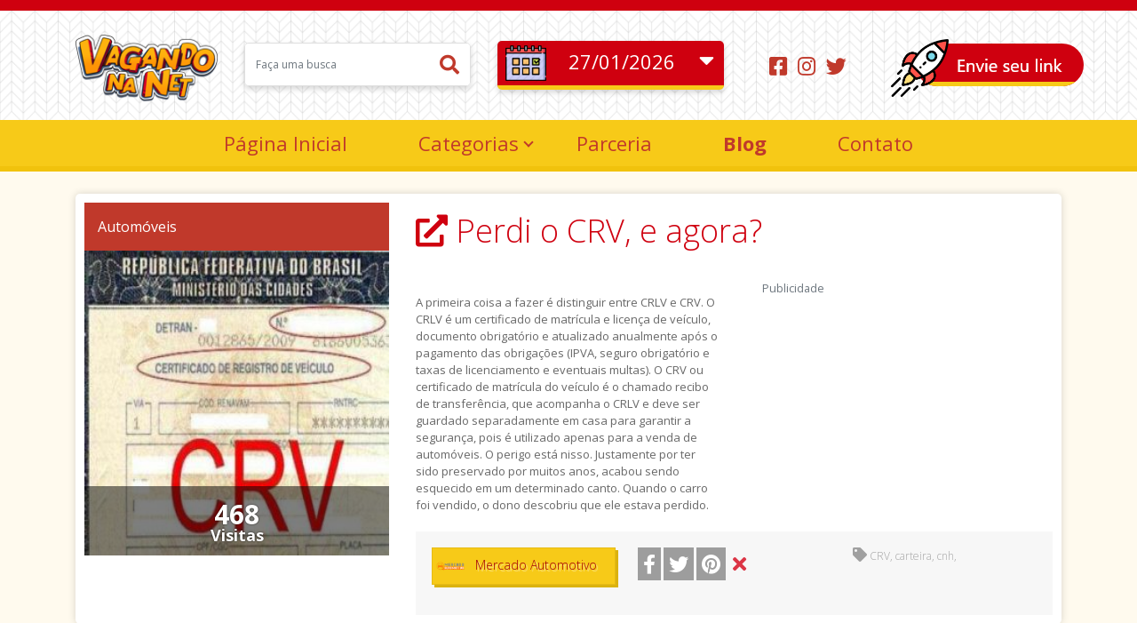

--- FILE ---
content_type: text/html; charset=UTF-8
request_url: https://www.vagandonanet.com.br/conteudo/perdi-o-crv-e-agora?v=7448
body_size: 10300
content:

<!DOCTYPE html>
<html>
	<head>
		<meta charset="utf-8">
		<meta name="viewport" content="width=device-width, initial-scale=1">
		<title>Perdi o CRV, e agora? | Vagando na Net</title>
        <meta name="title" content="Perdi o CRV, e agora? | Vagando na Net">
                    <meta name="description" content="A primeira coisa a fazer &eacute; distinguir entre CRLV e CRV. O CRLV &eacute; um certificado de matr&iacute;cula e licen&ccedil;a de ve&iacute;culo, documento obrigat&oacute;rio e atualizado anualmente ap&oacute;s o pagamento das obriga&ccedil;&otilde;es (IPVA, seguro obrigat&oacute;rio e taxas de licenciamento e eventuais multas). O CRV ou certificado de matr&iacute;cula do ve&iacute;culo &eacute; o chamado recibo de transfer&ecirc;ncia, que acompanha o CRLV e deve ser guardado separadamente em casa para garantir a seguran&ccedil;a, pois &eacute; utilizado apenas para a venda de autom&oacute;veis. O perigo est&aacute; nisso. Justamente por ter sido preservado por muitos anos, acabou sendo esquecido em um determinado canto. Quando o carro foi vendido, o dono descobriu que ele estava perdido.">
            <meta name="keywords" content="CRV, carteira, cnh,">
                <meta name="robots" content="index, follow">
        <meta http-equiv="Content-Type" content="text/html; charset=utf-8">
        <meta name="language" content="Portuguese">
                    <meta property="og:locale" content="pt_BR"/>
            <meta property="og:type" content="article"/>
            <meta property="og:title" content="Perdi o CRV, e agora? | Vagando na Net"/>
            <meta property="og:description" content="A primeira coisa a fazer &eacute; distinguir entre CRLV e CRV. O CRLV &eacute; um certificado de matr&iacute;cula e licen&ccedil;a de ve&iacute;culo, documento obrigat&oacute;rio e atualizado anualmente ap&oacute;s o pagamento das obriga&ccedil;&otilde;es (IPVA, seguro obrigat&oacute;rio e taxas de licenciamento e eventuais multas). O CRV ou certificado de matr&iacute;cula do ve&iacute;culo &eacute; o chamado recibo de transfer&ecirc;ncia, que acompanha o CRLV e deve ser guardado separadamente em casa para garantir a seguran&ccedil;a, pois &eacute; utilizado apenas para a venda de autom&oacute;veis. O perigo est&aacute; nisso. Justamente por ter sido preservado por muitos anos, acabou sendo esquecido em um determinado canto. Quando o carro foi vendido, o dono descobriu que ele estava perdido."/>
            <meta property="og:url" content="https://www.vagandonanet.com.br/conteudo/perdi-o-crv-e-agora?v=7448"/>
            <meta property="og:site_name" content="Vagando na Net"/>
            <meta property="article:publisher" content="https://www.facebook.com/Vagando-na-Net-108669917484652/"/>
            <meta property="article:author" content="https://www.facebook.com/Vagando-na-Net-108669917484652/"/>
            <meta property="article:published_time" content="2021-02-04T20:21:33-03:00"/>
            <meta property="article:modified_time" content="2021-02-04T20:21:33-03:00"/>
            <meta property="og:image" content="https://www.vagandonanet.com.br/uploads/images_links/b0d906239385688a1b767bbcc84d9dde.jpg"/>
            <meta property="og:image:width" content="300"/>
            <meta property="og:image:height" content="300"/>
            <meta name="twitter:card" content="summary_large_image"/>
            <meta name="twitter:creator" content="@Vagandonanet_"/>
            <meta name="twitter:site" content="@Vagandonanet_"/>
        
		<link rel="shortcut icon" href="https://www.vagandonanet.com.br/uploads/images/fav-emoji.png">
        <link href="https://fonts.googleapis.com/css2?family=Concert+One&family=Open+Sans:wght@300;400;600;700&display=swap" rel="stylesheet">
        <link rel="stylesheet" href="https://www.vagandonanet.com.br/assets/bootstrap/css/bootstrap.min.css">
		<link rel="stylesheet" href="https://www.vagandonanet.com.br/assets/css/style.css?ver=1.0.4">
		<link rel="stylesheet" href="https://www.vagandonanet.com.br/assets/fontawesome/css/all.min.css">
        <link rel="stylesheet" href="https://www.vagandonanet.com.br/assets/plugins/owl-carousel/dist/assets/owl.carousel.min.css">
        <link rel="stylesheet" href="https://www.vagandonanet.com.br/assets/plugins/owl-carousel/dist/assets/owl.theme.default.min.css">
        <script src="https://www.google.com/recaptcha/api.js" async defer></script>
        <script>
            var config = {
                base_url: 'https://www.vagandonanet.com.br/'
            };
        </script>
        	</head>
	<body>
        
                        <div class="modal fade" id="denunciar_link">
            <div class="modal-dialog">
                <div class="modal-content">
                    <div class="modal-header">
                        <h5 class="modal-title">Denunciar Link</h5>
                        <button class="close" data-dismiss="modal"><i class="fas fa-times-circle"></i></button>
                    </div>
                    <form id="denuncia_link">
                        <div class="modal-body">
                            <input type="hidden" name="id_link">
                            <textarea name="mensagem" id="" cols="30" rows="10" placeholder="Deixe um mensagem sobre o ocorrido (opcional)" class="form-control"></textarea>
                            <div class="fa-2x align-center" id="loading" style="margin: 10px 0;display: none;"><i class="fas fa-spinner fa-spin"></i></div>
                        </div>
                        <div class="modal-footer">
                            <button type="submit" class="btn btn-danger">Denunciar</button>
                            <div class="send_success" style="padding: 10px;margin: 10px 0;display: none;"></div>
                        </div>
                    </form>
                </div>
            </div>
        </div>
                        <div class="modal" tabindex="-1" role="dialog" id="adulto">
            <div class="modal-dialog" role="document">
                <div class="modal-content">
                    <div class="modal-header">
                        <h5 class="modal-title">Conteúdo Adulto</h5>
                        <button type="button" class="close" data-dismiss="modal" aria-label="Close">
                            <span aria-hidden="true">&times;</span>
                        </button>
                    </div>
                    <div class="modal-body">
                                            </div>
                    <div class="modal-footer">
                        <a href="https://www.vagandonanet.com.br/categoria/adulto" class="btn btn-primary">Sim</a>
                        <button type="button" class="btn btn-danger" data-dismiss="modal">Não</button>
                    </div>
                </div>
            </div>
        </div>
        		<div class="data-overlay"></div>
		<header class="header">
			<div class="container">
				<div class="row">
					<div class="col-md-2">
						<div class="logo text-center">
							<a href="https://www.vagandonanet.com.br/">
								<img src="https://www.vagandonanet.com.br/uploads/images/logo-vagandonet1.png" alt="Logo" class="img-fluid">
							</a>
						</div>
					</div>
					<div class="col-md-3">
						<form action="https://www.vagandonanet.com.br/busca" method="get" class="form-busca">
							<div class="input-group">
								<input type="text" name="s" placeholder="Faça uma busca" class="form-control">
								<span class="input-group-append">
									<button type="submit" class="btn btn-light"><i class="fas fa-search"></i></button>
								</span>
							</div>
						</form>
					</div>
					<div class="col-md-3">
						<div class="select-data-all">
							<div class="select-data"><p>27/01/2026</p></div>
							<div class="select-content">
								<ul class="list-unstyled">
                                    <li class="active"><a href="https://www.vagandonanet.com.br/?historico=2026-01-27">27/01/2026</a></li>
																		<li ><a href="https://www.vagandonanet.com.br/?historico=2026-01-26">26/01/2026</a></li>
																		<li ><a href="https://www.vagandonanet.com.br/?historico=2026-01-25">25/01/2026</a></li>
																		<li ><a href="https://www.vagandonanet.com.br/?historico=2026-01-24">24/01/2026</a></li>
																		<li ><a href="https://www.vagandonanet.com.br/?historico=2026-01-23">23/01/2026</a></li>
																		<li ><a href="https://www.vagandonanet.com.br/?historico=2026-01-22">22/01/2026</a></li>
																	</ul>
							</div>
						</div>
					</div>
					<div class="col-md-4">
						<div class="row">
							<div class="col-md-5">
								<div class="align-center">
									<ul class="list-inline redes-sociais">
                                        										<li class="list-inline-item"><a href="https://www.facebook.com/Vagando-na-Net-108669917484652/" target="_blank"><i class="fab fa-facebook-square"></i></a></li>
										                                        <li class="list-inline-item"><a href="https://www.instagram.com/vagandonanet/" target="_blank"><i class="fab fa-instagram"></i></a></li>
										                                        <li class="list-inline-item"><a href="https://twitter.com/Vagandonanet_" target="_blank"><i class="fab fa-twitter"></i></a></li>
                                                                            </ul>
								</div>
							</div>
							<div class="col-md-7">
								<div class="enviar-link"><a href="https://www.vagandonanet.com.br/painel/meus-links/enviar_link"><img src="https://www.vagandonanet.com.br/assets/images/enviar-link.png" alt="Enviar link" class="img-responsive"></a></div>
							</div>
						</div>
					</div>
				</div>
			</div>
			<nav class="menu-topo">
				<div class="container">
					<div class="row">
						<div class="col-md-12">
							<div class="align-center">
                                <div id="cssmenu">
                                    <ul>
                                        <li><a href="https://www.vagandonanet.com.br/">Página Inicial</a></li>
                                        <li><a href="#">Categorias</a>
                                            <ul>
                                                                                                    <li><a href="https://www.vagandonanet.com.br/categoria/automoveis" >Automóveis</a></li>
                                                                                                    <li><a href="https://www.vagandonanet.com.br/categoria/curiosidades" >Curiosidades</a></li>
                                                                                                    <li><a href="https://www.vagandonanet.com.br/categoria/educacao" >Educação</a></li>
                                                                                                    <li><a href="https://www.vagandonanet.com.br/categoria/entretenimento" >Entretenimento</a></li>
                                                                                                    <li><a href="https://www.vagandonanet.com.br/categoria/espiritualidade" >Espiritualidade</a></li>
                                                                                                    <li><a href="https://www.vagandonanet.com.br/categoria/esportes" >Esportes</a></li>
                                                                                                    <li><a href="https://www.vagandonanet.com.br/categoria/famosos" >Famosos</a></li>
                                                                                                    <li><a href="https://www.vagandonanet.com.br/categoria/filmes-e-series" >Filmes e séries</a></li>
                                                                                                    <li><a href="https://www.vagandonanet.com.br/categoria/games" >Games</a></li>
                                                                                                    <li><a href="https://www.vagandonanet.com.br/categoria/gastronomia" >Gastronomia</a></li>
                                                                                                    <li><a href="https://www.vagandonanet.com.br/categoria/humor" >Humor</a></li>
                                                                                                    <li><a href="https://www.vagandonanet.com.br/categoria/negocios" >Negócios</a></li>
                                                                                                    <li><a href="https://www.vagandonanet.com.br/categoria/noticias" >Notícias</a></li>
                                                                                                    <li><a href="https://www.vagandonanet.com.br/categoria/pets" >Pets</a></li>
                                                                                                    <li><a href="https://www.vagandonanet.com.br/categoria/saude" >Saúde</a></li>
                                                                                                    <li><a href="https://www.vagandonanet.com.br/categoria/tecnologia" >Tecnologia</a></li>
                                                                                                    <li><a href="https://www.vagandonanet.com.br/categoria/turismo-e-viagem" >Turismo e Viagem</a></li>
                                                                                            </ul>
                                        </li>
                                        <li><a href="https://www.vagandonanet.com.br/parceria">Parceria</a></li>
                                                                                <li><a href="https://www.vagandonanet.com.br/blog" target="_blank" style="font-weight: 800;">Blog</a></li>
                                                                                <li><a href="https://www.vagandonanet.com.br/contato">Contato</a></li>
                                    </ul>
                                </div>
                            </div>
						</div>
					</div>
				</div>
			</nav>
		</header>
                                    <div class="container">
	<div class="row">
		<div class="col-md-12">
			<article class="conteudo">
				<div class="row">
					<div class="col-md-4">
						<div class="thumb-box">
							<div class="link-bar-top">
								<div class="categoria"><a href="https://www.vagandonanet.com.br/categoria/automoveis">Automóveis</a></div>
							</div>
							<figure class="thumb">
								<a href="https://www.vagandonanet.com.br/link?v=7448" target="_blank">
									<img src="https://www.vagandonanet.com.br/assets/images/thumb_link.png" data-src="https://www.vagandonanet.com.br/uploads/images_links/b0d906239385688a1b767bbcc84d9dde.jpg" alt="Perdi o CRV, e agora?" class="img-responsive">
								</a>
								<div class="visitas">
									<div class="number">468</div>
									<div class="visitas-text">Visitas</div>
								</div>
							</figure>
						</div>
					</div>
					<div class="col-md-8">
						<h2 class="title"><a href="https://www.vagandonanet.com.br/link?v=7448" target="_blank"><i class="fas fa-external-link-alt"></i> Perdi o CRV, e agora?</a></h2>
						<div class="row">
							<div class="col-md-6">
								<div class="content">A primeira coisa a fazer é distinguir entre CRLV e CRV. O CRLV é um certificado de matrícula e licença de veículo, documento obrigatório e atualizado anualmente após o pagamento das obrigações (IPVA, seguro obrigatório e taxas de licenciamento e eventuais multas). O CRV ou certificado de matrícula do veículo é o chamado recibo de transferência, que acompanha o CRLV e deve ser guardado separadamente em casa para garantir a segurança, pois é utilizado apenas para a venda de automóveis. O perigo está nisso. Justamente por ter sido preservado por muitos anos, acabou sendo esquecido em um determinado canto. Quando o carro foi vendido, o dono descobriu que ele estava perdido.</div>
							</div>
							<div class="col-md-6">
                                <p class="text-muted ml-3 font-weight-light"><small>Publicidade</small></p>
															</div>
						</div>
						<div class="bar-bottom">
							<div class="row">
								<div class="col-md-4">
									<div class="site-blog">
										<ul class="list-inline">
                                            <a href="https://www.vagandonanet.com.br/link/url?uri=183" class="mb-2">
                                                <li class="list-inline-item">
                                                    <div class="img-site-blog">
                                                        <img src="https://www.vagandonanet.com.br/uploads/images_blogs/9fbe5f103e8ba20461d284d13eb17734.png" width="32" alt="Blog / Site" class="img-circle">
                                                    </div>
                                                </li>
                                                <li class="list-inline-item">
                                                    <div class="name-site-blog">Mercado Automotivo</div>
                                                </li>
                                            </a>
										</ul>
									</div>
								</div>
								<div class="col-md-4">
									<ul class="social-share">
										<li><a href="https://www.facebook.com/sharer.php?u=https://www.vagandonanet.com.br/conteudo/perdi-o-crv-e-agora?v=7448" target="_blank" class="btn social"><i class="fab fa-facebook-f"></i></a></li>
										<li><a href="https://twitter.com/intent/tweet?text=&via=Vagandonanet_&url=https://www.vagandonanet.com.br/conteudo/perdi-o-crv-e-agora?v=7448" target="_blank" class="btn social"><i class="fab fa-twitter"></i></a></li>
										<li><a data-pin-do="buttonPin" target="_blank" href="https://www.pinterest.com/pin/create/button/?url=https://www.vagandonanet.com.br/conteudo/perdi-o-crv-e-agora?v=7448&media=https://www.vagandonanet.com.br/uploads/images_links/b0d906239385688a1b767bbcc84d9dde.jpg&description=A primeira coisa a fazer &eacute; distinguir entre CRLV e CRV. O CRLV &eacute; um certificado de matr&iacute;cula e licen&ccedil;a de ve&iacute;culo, documento obrigat&oacute;rio e atualizado anualmente ap&oacute;s o pagamento das obriga&ccedil;&otilde;es (IPVA, seguro obrigat&oacute;rio e taxas de licenciamento e eventuais multas). O CRV ou certificado de matr&iacute;cula do ve&iacute;culo &eacute; o chamado recibo de transfer&ecirc;ncia, que acompanha o CRLV e deve ser guardado separadamente em casa para garantir a seguran&ccedil;a, pois &eacute; utilizado apenas para a venda de autom&oacute;veis. O perigo est&aacute; nisso. Justamente por ter sido preservado por muitos anos, acabou sendo esquecido em um determinado canto. Quando o carro foi vendido, o dono descobriu que ele estava perdido." data-pin-custom="true" class="btn social"><i class="fab fa-pinterest"></i></a></li>
                                        <li><a href="#denunciar_link" data-link="7448" target="_blank" data-toggle="tooltip" title="Denunciar o link" class="btn denunciar-link"><i class="fas fa-times text-danger"></i></a></li>
									</ul>
								</div>
								<div class="col-md-4">
                                    									<div class="tags"><i class="fas fa-tag"></i> CRV, carteira, cnh,</div>
                                    								</div>
							</div>
						</div>
					</div>
				</div>
			</article>
		</div>
	</div>
	<div class="row">
		<div class="col-md-12">
			<h2 class="title-site">Links relacionados</h2>
		</div>
	</div>
		<div class="row" id="related">
		            <div class="col-md-3">
                <div class="link">
                    <div class="link-thumb">
                        <a href="https://www.vagandonanet.com.br/link?v=13954" target="_blank" title="Fim do simulador para obter CNH">
                            <img src="https://www.vagandonanet.com.br/assets/images/link-image.jpg" data-src="https://www.vagandonanet.com.br/uploads/images_links/462205a09579e4ddedd3419bbd96291d.png" alt="Fim do simulador para obter CNH" class="img-fluid">
                        </a>
                    </div>
                    <div class="link-content">
                        <div class="link-cat"><a href="https://www.vagandonanet.com.br/categoria/automoveis">Automóveis</a></div>
                        <h2 class="link-title"><a href="https://www.vagandonanet.com.br/link?v=13954" target="_blank" title="Fim do simulador para obter CNH">Fim do simulador para obter CNH</a></h2>
                    </div>
                    <div class="link-rodape">
                        <div class="row">
                            <div class="col-xl-7">
                                <div class="link-cliques"><i><img src="https://www.vagandonanet.com.br/assets/images/icon-cliques.png"></i> <span>407 cliques</span></div>
                            </div>
                            <div class="col-xl-5">
                                <div class="link-social float-right">
                                    <ul class="list-inline">
                                        <li class="list-inline-item"><a href="https://api.whatsapp.com/send?text=https://www.vagandonanet.com.br/conteudo/fim-do-simulador-para-obter-cnh?v=13954" target="_blank"><i class="fab fa-whatsapp"></i></a></li>
                                        <li class="list-inline-item"><a href="https://twitter.com/home?status=https://www.vagandonanet.com.br/conteudo/fim-do-simulador-para-obter-cnh?v=13954 Fim do simulador para obter CNH" target="_blank"><i class="fab fa-twitter"></i></a></li>
                                        <li class="list-inline-item"><a href="https://www.vagandonanet.com.br/conteudo/fim-do-simulador-para-obter-cnh?v=13954"><i class="fas fa-link"></i></a></li>
                                    </ul>
                                </div>
                            </div>
                        </div>
                    </div>
                </div>
            </div>
		            <div class="col-md-3">
                <div class="link">
                    <div class="link-thumb">
                        <a href="https://www.vagandonanet.com.br/link?v=5503" target="_blank" title="Conheça Toyota Camry 2021">
                            <img src="https://www.vagandonanet.com.br/assets/images/link-image.jpg" data-src="https://www.vagandonanet.com.br/uploads/images_links/c077abd1723e034db414535663ed56cd.jpg" alt="Conheça Toyota Camry 2021" class="img-fluid">
                        </a>
                    </div>
                    <div class="link-content">
                        <div class="link-cat"><a href="https://www.vagandonanet.com.br/categoria/automoveis">Automóveis</a></div>
                        <h2 class="link-title"><a href="https://www.vagandonanet.com.br/link?v=5503" target="_blank" title="Conheça Toyota Camry 2021">Conheça Toyota Camry 2021</a></h2>
                    </div>
                    <div class="link-rodape">
                        <div class="row">
                            <div class="col-xl-7">
                                <div class="link-cliques"><i><img src="https://www.vagandonanet.com.br/assets/images/icon-cliques.png"></i> <span>582 cliques</span></div>
                            </div>
                            <div class="col-xl-5">
                                <div class="link-social float-right">
                                    <ul class="list-inline">
                                        <li class="list-inline-item"><a href="https://api.whatsapp.com/send?text=https://www.vagandonanet.com.br/conteudo/conheca-toyota-camry-2021?v=5503" target="_blank"><i class="fab fa-whatsapp"></i></a></li>
                                        <li class="list-inline-item"><a href="https://twitter.com/home?status=https://www.vagandonanet.com.br/conteudo/conheca-toyota-camry-2021?v=5503 Conheça Toyota Camry 2021" target="_blank"><i class="fab fa-twitter"></i></a></li>
                                        <li class="list-inline-item"><a href="https://www.vagandonanet.com.br/conteudo/conheca-toyota-camry-2021?v=5503"><i class="fas fa-link"></i></a></li>
                                    </ul>
                                </div>
                            </div>
                        </div>
                    </div>
                </div>
            </div>
		            <div class="col-md-3">
                <div class="link">
                    <div class="link-thumb">
                        <a href="https://www.vagandonanet.com.br/link?v=8096" target="_blank" title="Os 50 carros mais famosos da cultura POP nos 50 últimos anos">
                            <img src="https://www.vagandonanet.com.br/assets/images/link-image.jpg" data-src="https://www.vagandonanet.com.br/uploads/images_links/bb3909538c4b8dcba5d346c60e851c7d.jpg" alt="Os 50 carros mais famosos da cultura POP nos 50 últimos anos" class="img-fluid">
                        </a>
                    </div>
                    <div class="link-content">
                        <div class="link-cat"><a href="https://www.vagandonanet.com.br/categoria/automoveis">Automóveis</a></div>
                        <h2 class="link-title"><a href="https://www.vagandonanet.com.br/link?v=8096" target="_blank" title="Os 50 carros mais famosos da cultura POP nos 50 últimos anos">Os 50 carros mais famosos da cultura POP nos 50&#8230;</a></h2>
                    </div>
                    <div class="link-rodape">
                        <div class="row">
                            <div class="col-xl-7">
                                <div class="link-cliques"><i><img src="https://www.vagandonanet.com.br/assets/images/icon-cliques.png"></i> <span>508 cliques</span></div>
                            </div>
                            <div class="col-xl-5">
                                <div class="link-social float-right">
                                    <ul class="list-inline">
                                        <li class="list-inline-item"><a href="https://api.whatsapp.com/send?text=https://www.vagandonanet.com.br/conteudo/os-50-carros-mais-famosos-da-cultura-pop-nos-50-ultimos-anos?v=8096" target="_blank"><i class="fab fa-whatsapp"></i></a></li>
                                        <li class="list-inline-item"><a href="https://twitter.com/home?status=https://www.vagandonanet.com.br/conteudo/os-50-carros-mais-famosos-da-cultura-pop-nos-50-ultimos-anos?v=8096 Os 50 carros mais famosos da cultura POP nos 50 últimos anos" target="_blank"><i class="fab fa-twitter"></i></a></li>
                                        <li class="list-inline-item"><a href="https://www.vagandonanet.com.br/conteudo/os-50-carros-mais-famosos-da-cultura-pop-nos-50-ultimos-anos?v=8096"><i class="fas fa-link"></i></a></li>
                                    </ul>
                                </div>
                            </div>
                        </div>
                    </div>
                </div>
            </div>
		            <div class="col-md-3">
                <div class="link">
                    <div class="link-thumb">
                        <a href="https://www.vagandonanet.com.br/link?v=14278" target="_blank" title="É hora de vender seu carro? Carros usados valem até 50% e superam a aplicação">
                            <img src="https://www.vagandonanet.com.br/assets/images/link-image.jpg" data-src="https://www.vagandonanet.com.br/uploads/images_links/41d649f61022a92c374ac575d032a55d.jpg" alt="É hora de vender seu carro? Carros usados valem até 50% e superam a aplicação" class="img-fluid">
                        </a>
                    </div>
                    <div class="link-content">
                        <div class="link-cat"><a href="https://www.vagandonanet.com.br/categoria/automoveis">Automóveis</a></div>
                        <h2 class="link-title"><a href="https://www.vagandonanet.com.br/link?v=14278" target="_blank" title="É hora de vender seu carro? Carros usados valem até 50% e superam a aplicação">É hora de vender seu carro? Carros usados valem até&#8230;</a></h2>
                    </div>
                    <div class="link-rodape">
                        <div class="row">
                            <div class="col-xl-7">
                                <div class="link-cliques"><i><img src="https://www.vagandonanet.com.br/assets/images/icon-cliques.png"></i> <span>435 cliques</span></div>
                            </div>
                            <div class="col-xl-5">
                                <div class="link-social float-right">
                                    <ul class="list-inline">
                                        <li class="list-inline-item"><a href="https://api.whatsapp.com/send?text=https://www.vagandonanet.com.br/conteudo/e-hora-de-vender-seu-carro-carros-usados-valem-ate-50-e-superam-a-aplicacao?v=14278" target="_blank"><i class="fab fa-whatsapp"></i></a></li>
                                        <li class="list-inline-item"><a href="https://twitter.com/home?status=https://www.vagandonanet.com.br/conteudo/e-hora-de-vender-seu-carro-carros-usados-valem-ate-50-e-superam-a-aplicacao?v=14278 É hora de vender seu carro? Carros usados valem até 50% e superam a aplicação" target="_blank"><i class="fab fa-twitter"></i></a></li>
                                        <li class="list-inline-item"><a href="https://www.vagandonanet.com.br/conteudo/e-hora-de-vender-seu-carro-carros-usados-valem-ate-50-e-superam-a-aplicacao?v=14278"><i class="fas fa-link"></i></a></li>
                                    </ul>
                                </div>
                            </div>
                        </div>
                    </div>
                </div>
            </div>
		            <div class="col-md-3">
                <div class="link">
                    <div class="link-thumb">
                        <a href="https://www.vagandonanet.com.br/link?v=10379" target="_blank" title="Golpe da CNH Gratuita – CUIDADO">
                            <img src="https://www.vagandonanet.com.br/assets/images/link-image.jpg" data-src="https://www.vagandonanet.com.br/uploads/images_links/7378facde52949816042b4590d7bd18e.jpg" alt="Golpe da CNH Gratuita – CUIDADO" class="img-fluid">
                        </a>
                    </div>
                    <div class="link-content">
                        <div class="link-cat"><a href="https://www.vagandonanet.com.br/categoria/automoveis">Automóveis</a></div>
                        <h2 class="link-title"><a href="https://www.vagandonanet.com.br/link?v=10379" target="_blank" title="Golpe da CNH Gratuita – CUIDADO">Golpe da CNH Gratuita – CUIDADO</a></h2>
                    </div>
                    <div class="link-rodape">
                        <div class="row">
                            <div class="col-xl-7">
                                <div class="link-cliques"><i><img src="https://www.vagandonanet.com.br/assets/images/icon-cliques.png"></i> <span>408 cliques</span></div>
                            </div>
                            <div class="col-xl-5">
                                <div class="link-social float-right">
                                    <ul class="list-inline">
                                        <li class="list-inline-item"><a href="https://api.whatsapp.com/send?text=https://www.vagandonanet.com.br/conteudo/golpe-da-cnh-gratuita-cuidado?v=10379" target="_blank"><i class="fab fa-whatsapp"></i></a></li>
                                        <li class="list-inline-item"><a href="https://twitter.com/home?status=https://www.vagandonanet.com.br/conteudo/golpe-da-cnh-gratuita-cuidado?v=10379 Golpe da CNH Gratuita – CUIDADO" target="_blank"><i class="fab fa-twitter"></i></a></li>
                                        <li class="list-inline-item"><a href="https://www.vagandonanet.com.br/conteudo/golpe-da-cnh-gratuita-cuidado?v=10379"><i class="fas fa-link"></i></a></li>
                                    </ul>
                                </div>
                            </div>
                        </div>
                    </div>
                </div>
            </div>
		            <div class="col-md-3">
                <div class="link">
                    <div class="link-thumb">
                        <a href="https://www.vagandonanet.com.br/link?v=7280" target="_blank" title="Falta de segurança: brecha na lei permite pilotagem de moto à pés descalços">
                            <img src="https://www.vagandonanet.com.br/assets/images/link-image.jpg" data-src="https://www.vagandonanet.com.br/uploads/images_links/6fae66f212f5a164099f62512e253bd9.jpg" alt="Falta de segurança: brecha na lei permite pilotagem de moto à pés descalços" class="img-fluid">
                        </a>
                    </div>
                    <div class="link-content">
                        <div class="link-cat"><a href="https://www.vagandonanet.com.br/categoria/automoveis">Automóveis</a></div>
                        <h2 class="link-title"><a href="https://www.vagandonanet.com.br/link?v=7280" target="_blank" title="Falta de segurança: brecha na lei permite pilotagem de moto à pés descalços">Falta de segurança: brecha na lei permite pilotagem de moto&#8230;</a></h2>
                    </div>
                    <div class="link-rodape">
                        <div class="row">
                            <div class="col-xl-7">
                                <div class="link-cliques"><i><img src="https://www.vagandonanet.com.br/assets/images/icon-cliques.png"></i> <span>474 cliques</span></div>
                            </div>
                            <div class="col-xl-5">
                                <div class="link-social float-right">
                                    <ul class="list-inline">
                                        <li class="list-inline-item"><a href="https://api.whatsapp.com/send?text=https://www.vagandonanet.com.br/conteudo/falta-de-seguranca-brecha-na-lei-permite-pilotagem-de-moto-a-pes-descalcos?v=7280" target="_blank"><i class="fab fa-whatsapp"></i></a></li>
                                        <li class="list-inline-item"><a href="https://twitter.com/home?status=https://www.vagandonanet.com.br/conteudo/falta-de-seguranca-brecha-na-lei-permite-pilotagem-de-moto-a-pes-descalcos?v=7280 Falta de segurança: brecha na lei permite pilotagem de moto à pés descalços" target="_blank"><i class="fab fa-twitter"></i></a></li>
                                        <li class="list-inline-item"><a href="https://www.vagandonanet.com.br/conteudo/falta-de-seguranca-brecha-na-lei-permite-pilotagem-de-moto-a-pes-descalcos?v=7280"><i class="fas fa-link"></i></a></li>
                                    </ul>
                                </div>
                            </div>
                        </div>
                    </div>
                </div>
            </div>
		            <div class="col-md-3">
                <div class="link">
                    <div class="link-thumb">
                        <a href="https://www.vagandonanet.com.br/link?v=24954" target="_blank" title="Aplicativo de Ônibus em Tempo Real">
                            <img src="https://www.vagandonanet.com.br/assets/images/link-image.jpg" data-src="https://www.vagandonanet.com.br/uploads/images_links/64fec944bb610eaf8d60c059685012aa.jpg" alt="Aplicativo de Ônibus em Tempo Real" class="img-fluid">
                        </a>
                    </div>
                    <div class="link-content">
                        <div class="link-cat"><a href="https://www.vagandonanet.com.br/categoria/automoveis">Automóveis</a></div>
                        <h2 class="link-title"><a href="https://www.vagandonanet.com.br/link?v=24954" target="_blank" title="Aplicativo de Ônibus em Tempo Real">Aplicativo de Ônibus em Tempo Real</a></h2>
                    </div>
                    <div class="link-rodape">
                        <div class="row">
                            <div class="col-xl-7">
                                <div class="link-cliques"><i><img src="https://www.vagandonanet.com.br/assets/images/icon-cliques.png"></i> <span>364 cliques</span></div>
                            </div>
                            <div class="col-xl-5">
                                <div class="link-social float-right">
                                    <ul class="list-inline">
                                        <li class="list-inline-item"><a href="https://api.whatsapp.com/send?text=https://www.vagandonanet.com.br/conteudo/aplicativo-de-onibus-em-tempo-real?v=24954" target="_blank"><i class="fab fa-whatsapp"></i></a></li>
                                        <li class="list-inline-item"><a href="https://twitter.com/home?status=https://www.vagandonanet.com.br/conteudo/aplicativo-de-onibus-em-tempo-real?v=24954 Aplicativo de Ônibus em Tempo Real" target="_blank"><i class="fab fa-twitter"></i></a></li>
                                        <li class="list-inline-item"><a href="https://www.vagandonanet.com.br/conteudo/aplicativo-de-onibus-em-tempo-real?v=24954"><i class="fas fa-link"></i></a></li>
                                    </ul>
                                </div>
                            </div>
                        </div>
                    </div>
                </div>
            </div>
		            <div class="col-md-3">
                <div class="link">
                    <div class="link-thumb">
                        <a href="https://www.vagandonanet.com.br/link?v=24775" target="_blank" title="O que acontece se eu não trocar o óleo de câmbio automático?">
                            <img src="https://www.vagandonanet.com.br/assets/images/link-image.jpg" data-src="https://www.vagandonanet.com.br/uploads/images_links/ad67b4d845365616188f35498ae496bc.jpg" alt="O que acontece se eu não trocar o óleo de câmbio automático?" class="img-fluid">
                        </a>
                    </div>
                    <div class="link-content">
                        <div class="link-cat"><a href="https://www.vagandonanet.com.br/categoria/automoveis">Automóveis</a></div>
                        <h2 class="link-title"><a href="https://www.vagandonanet.com.br/link?v=24775" target="_blank" title="O que acontece se eu não trocar o óleo de câmbio automático?">O que acontece se eu não trocar o óleo de&#8230;</a></h2>
                    </div>
                    <div class="link-rodape">
                        <div class="row">
                            <div class="col-xl-7">
                                <div class="link-cliques"><i><img src="https://www.vagandonanet.com.br/assets/images/icon-cliques.png"></i> <span>368 cliques</span></div>
                            </div>
                            <div class="col-xl-5">
                                <div class="link-social float-right">
                                    <ul class="list-inline">
                                        <li class="list-inline-item"><a href="https://api.whatsapp.com/send?text=https://www.vagandonanet.com.br/conteudo/o-que-acontece-se-eu-nao-trocar-o-oleo-de-cambio-automatico?v=24775" target="_blank"><i class="fab fa-whatsapp"></i></a></li>
                                        <li class="list-inline-item"><a href="https://twitter.com/home?status=https://www.vagandonanet.com.br/conteudo/o-que-acontece-se-eu-nao-trocar-o-oleo-de-cambio-automatico?v=24775 O que acontece se eu não trocar o óleo de câmbio automático?" target="_blank"><i class="fab fa-twitter"></i></a></li>
                                        <li class="list-inline-item"><a href="https://www.vagandonanet.com.br/conteudo/o-que-acontece-se-eu-nao-trocar-o-oleo-de-cambio-automatico?v=24775"><i class="fas fa-link"></i></a></li>
                                    </ul>
                                </div>
                            </div>
                        </div>
                    </div>
                </div>
            </div>
			</div>
				<div class="most-accessed">
			<div class="row">
				<div class="col-md-12">
					<h3>MAIS ACESSADOS DO MÊS</h3>
				</div>
			</div>
			<div class="row">
				<div class="owl-carousel most-accessed">
										<div class="col-md-3">
						<div class="link">
							<div class="link-thumb">
								<a href="https://www.vagandonanet.com.br/link?v=29378" target="_blank" title="SAMURAI WARRIORS VOLTOU… 18+?! A Sequência Sangrenta de 2026! (Yoroi Shin Den Samurai Troopers)">
									<img src="https://www.vagandonanet.com.br/assets/images/thumb_link.png" data-src="https://www.vagandonanet.com.br/uploads/images_links/01cbd075d997ca39f48409d547ca461f.png" alt="SAMURAI WARRIORS VOLTOU… 18+?! A Sequência Sangrenta de 2026! (Yoroi Shin Den Samurai Troopers)" class="img-fluid">
								</a>
							</div>
							<div class="link-content">
								<div class="link-cat"><a href="https://www.vagandonanet.com.br/categoria/filmes-e-series">Filmes e séries</a></div>
								<h2 class="link-title"><a href="https://www.vagandonanet.com.br/link?v=29378" target="_blank" title="SAMURAI WARRIORS VOLTOU… 18+?! A Sequência Sangrenta de 2026! (Yoroi Shin Den Samurai Troopers)">SAMURAI WARRIORS VOLTOU… 18+?! A Sequência Sangrenta de 2026! (Yoroi Shin Den Samurai Troopers)</a></h2>
							</div>
							<div class="link-rodape">
								<div class="row">
									<div class="col-xl-7">
										<div class="link-cliques"><i><img src="https://www.vagandonanet.com.br/assets/images/icon-cliques.png"></i> <span>238 cliques</span></div>
									</div>
									<div class="col-xl-5">
										<div class="link-social float-right">
											<ul class="list-inline">
												<li class="list-inline-item"><a href="https://api.whatsapp.com/send?text=https://www.vagandonanet.com.br/conteudo/samurai-warriors-voltou-18-a-sequencia-sangrenta-de-2026-yoroi-shin-den-samurai-troopers?v=29378" target="_blank"><i class="fab fa-whatsapp"></i></a></li>
												<li class="list-inline-item"><a href="https://twitter.com/intent/tweet?text=&via=Vagandonanet_&url=https://www.vagandonanet.com.br/conteudo/samurai-warriors-voltou-18-a-sequencia-sangrenta-de-2026-yoroi-shin-den-samurai-troopers?v=29378" target="_blank"><i class="fab fa-twitter"></i></a></li>
												<li class="list-inline-item"><a href="https://www.vagandonanet.com.br/conteudo/samurai-warriors-voltou-18-a-sequencia-sangrenta-de-2026-yoroi-shin-den-samurai-troopers?v=29378"><i class="fas fa-link"></i></a></li>
											</ul>
										</div>
									</div>
								</div>
							</div>
						</div>
					</div>
										<div class="col-md-3">
						<div class="link">
							<div class="link-thumb">
								<a href="https://www.vagandonanet.com.br/link?v=29355" target="_blank" title="Fatos e curiosidades pra te alegrar #9">
									<img src="https://www.vagandonanet.com.br/assets/images/thumb_link.png" data-src="https://www.vagandonanet.com.br/uploads/images_links/752a271244dedaa381b2d5559d155873.jpg" alt="Fatos e curiosidades pra te alegrar #9" class="img-fluid">
								</a>
							</div>
							<div class="link-content">
								<div class="link-cat"><a href="https://www.vagandonanet.com.br/categoria/curiosidades">Curiosidades</a></div>
								<h2 class="link-title"><a href="https://www.vagandonanet.com.br/link?v=29355" target="_blank" title="Fatos e curiosidades pra te alegrar #9">Fatos e curiosidades pra te alegrar #9</a></h2>
							</div>
							<div class="link-rodape">
								<div class="row">
									<div class="col-xl-7">
										<div class="link-cliques"><i><img src="https://www.vagandonanet.com.br/assets/images/icon-cliques.png"></i> <span>101 cliques</span></div>
									</div>
									<div class="col-xl-5">
										<div class="link-social float-right">
											<ul class="list-inline">
												<li class="list-inline-item"><a href="https://api.whatsapp.com/send?text=https://www.vagandonanet.com.br/conteudo/fatos-e-curiosidades-pra-te-alegrar-9?v=29355" target="_blank"><i class="fab fa-whatsapp"></i></a></li>
												<li class="list-inline-item"><a href="https://twitter.com/intent/tweet?text=&via=Vagandonanet_&url=https://www.vagandonanet.com.br/conteudo/fatos-e-curiosidades-pra-te-alegrar-9?v=29355" target="_blank"><i class="fab fa-twitter"></i></a></li>
												<li class="list-inline-item"><a href="https://www.vagandonanet.com.br/conteudo/fatos-e-curiosidades-pra-te-alegrar-9?v=29355"><i class="fas fa-link"></i></a></li>
											</ul>
										</div>
									</div>
								</div>
							</div>
						</div>
					</div>
										<div class="col-md-3">
						<div class="link">
							<div class="link-thumb">
								<a href="https://www.vagandonanet.com.br/link?v=29359" target="_blank" title="Curiosidades e fatos sobre o Pica-Pau">
									<img src="https://www.vagandonanet.com.br/assets/images/thumb_link.png" data-src="https://www.vagandonanet.com.br/uploads/images_links/163d90bd8e05fa94f0e2299746971cf3.jpg" alt="Curiosidades e fatos sobre o Pica-Pau" class="img-fluid">
								</a>
							</div>
							<div class="link-content">
								<div class="link-cat"><a href="https://www.vagandonanet.com.br/categoria/curiosidades">Curiosidades</a></div>
								<h2 class="link-title"><a href="https://www.vagandonanet.com.br/link?v=29359" target="_blank" title="Curiosidades e fatos sobre o Pica-Pau">Curiosidades e fatos sobre o Pica-Pau</a></h2>
							</div>
							<div class="link-rodape">
								<div class="row">
									<div class="col-xl-7">
										<div class="link-cliques"><i><img src="https://www.vagandonanet.com.br/assets/images/icon-cliques.png"></i> <span>98 cliques</span></div>
									</div>
									<div class="col-xl-5">
										<div class="link-social float-right">
											<ul class="list-inline">
												<li class="list-inline-item"><a href="https://api.whatsapp.com/send?text=https://www.vagandonanet.com.br/conteudo/curiosidades-e-fatos-sobre-o-pica-pau?v=29359" target="_blank"><i class="fab fa-whatsapp"></i></a></li>
												<li class="list-inline-item"><a href="https://twitter.com/intent/tweet?text=&via=Vagandonanet_&url=https://www.vagandonanet.com.br/conteudo/curiosidades-e-fatos-sobre-o-pica-pau?v=29359" target="_blank"><i class="fab fa-twitter"></i></a></li>
												<li class="list-inline-item"><a href="https://www.vagandonanet.com.br/conteudo/curiosidades-e-fatos-sobre-o-pica-pau?v=29359"><i class="fas fa-link"></i></a></li>
											</ul>
										</div>
									</div>
								</div>
							</div>
						</div>
					</div>
										<div class="col-md-3">
						<div class="link">
							<div class="link-thumb">
								<a href="https://www.vagandonanet.com.br/link?v=29365" target="_blank" title="https://realworldfatos.blogspot.com/2020/03/conheca-historia-criminosos-famosos-mundo-lucio-flavio.html">
									<img src="https://www.vagandonanet.com.br/assets/images/thumb_link.png" data-src="https://www.vagandonanet.com.br/uploads/images_links/914f02e241a6adbc3dd005495ce55a61.jpg" alt="https://realworldfatos.blogspot.com/2020/03/conheca-historia-criminosos-famosos-mundo-lucio-flavio.html" class="img-fluid">
								</a>
							</div>
							<div class="link-content">
								<div class="link-cat"><a href="https://www.vagandonanet.com.br/categoria/entretenimento">Entretenimento</a></div>
								<h2 class="link-title"><a href="https://www.vagandonanet.com.br/link?v=29365" target="_blank" title="https://realworldfatos.blogspot.com/2020/03/conheca-historia-criminosos-famosos-mundo-lucio-flavio.html">https://realworldfatos.blogspot.com/2020/03/conheca-historia-criminosos-famosos-mundo-lucio-flavio.html</a></h2>
							</div>
							<div class="link-rodape">
								<div class="row">
									<div class="col-xl-7">
										<div class="link-cliques"><i><img src="https://www.vagandonanet.com.br/assets/images/icon-cliques.png"></i> <span>85 cliques</span></div>
									</div>
									<div class="col-xl-5">
										<div class="link-social float-right">
											<ul class="list-inline">
												<li class="list-inline-item"><a href="https://api.whatsapp.com/send?text=https://www.vagandonanet.com.br/conteudo/httpsrealworldfatosblogspotcom202003conheca-historia-criminosos-famosos-mundo-lucio-flaviohtml?v=29365" target="_blank"><i class="fab fa-whatsapp"></i></a></li>
												<li class="list-inline-item"><a href="https://twitter.com/intent/tweet?text=&via=Vagandonanet_&url=https://www.vagandonanet.com.br/conteudo/httpsrealworldfatosblogspotcom202003conheca-historia-criminosos-famosos-mundo-lucio-flaviohtml?v=29365" target="_blank"><i class="fab fa-twitter"></i></a></li>
												<li class="list-inline-item"><a href="https://www.vagandonanet.com.br/conteudo/httpsrealworldfatosblogspotcom202003conheca-historia-criminosos-famosos-mundo-lucio-flaviohtml?v=29365"><i class="fas fa-link"></i></a></li>
											</ul>
										</div>
									</div>
								</div>
							</div>
						</div>
					</div>
										<div class="col-md-3">
						<div class="link">
							<div class="link-thumb">
								<a href="https://www.vagandonanet.com.br/link?v=29362" target="_blank" title="Confira como eram os macabros e bizarros contos de fadas originais">
									<img src="https://www.vagandonanet.com.br/assets/images/thumb_link.png" data-src="https://www.vagandonanet.com.br/uploads/images_links/e5d6e8d584fdb9f12a729f350f1f32eb.jpg" alt="Confira como eram os macabros e bizarros contos de fadas originais" class="img-fluid">
								</a>
							</div>
							<div class="link-content">
								<div class="link-cat"><a href="https://www.vagandonanet.com.br/categoria/curiosidades">Curiosidades</a></div>
								<h2 class="link-title"><a href="https://www.vagandonanet.com.br/link?v=29362" target="_blank" title="Confira como eram os macabros e bizarros contos de fadas originais">Confira como eram os macabros e bizarros contos de fadas originais</a></h2>
							</div>
							<div class="link-rodape">
								<div class="row">
									<div class="col-xl-7">
										<div class="link-cliques"><i><img src="https://www.vagandonanet.com.br/assets/images/icon-cliques.png"></i> <span>71 cliques</span></div>
									</div>
									<div class="col-xl-5">
										<div class="link-social float-right">
											<ul class="list-inline">
												<li class="list-inline-item"><a href="https://api.whatsapp.com/send?text=https://www.vagandonanet.com.br/conteudo/confira-como-eram-os-macabros-e-bizarros-contos-de-fadas-originais?v=29362" target="_blank"><i class="fab fa-whatsapp"></i></a></li>
												<li class="list-inline-item"><a href="https://twitter.com/intent/tweet?text=&via=Vagandonanet_&url=https://www.vagandonanet.com.br/conteudo/confira-como-eram-os-macabros-e-bizarros-contos-de-fadas-originais?v=29362" target="_blank"><i class="fab fa-twitter"></i></a></li>
												<li class="list-inline-item"><a href="https://www.vagandonanet.com.br/conteudo/confira-como-eram-os-macabros-e-bizarros-contos-de-fadas-originais?v=29362"><i class="fas fa-link"></i></a></li>
											</ul>
										</div>
									</div>
								</div>
							</div>
						</div>
					</div>
										<div class="col-md-3">
						<div class="link">
							<div class="link-thumb">
								<a href="https://www.vagandonanet.com.br/link?v=29335" target="_blank" title="Os bolsonaristas que fugiram do Brasil">
									<img src="https://www.vagandonanet.com.br/assets/images/thumb_link.png" data-src="https://www.vagandonanet.com.br/uploads/images_links/90044c5a9cdc7b6ef0af49131e0d0fb9.jpg" alt="Os bolsonaristas que fugiram do Brasil" class="img-fluid">
								</a>
							</div>
							<div class="link-content">
								<div class="link-cat"><a href="https://www.vagandonanet.com.br/categoria/noticias">Notícias</a></div>
								<h2 class="link-title"><a href="https://www.vagandonanet.com.br/link?v=29335" target="_blank" title="Os bolsonaristas que fugiram do Brasil">Os bolsonaristas que fugiram do Brasil</a></h2>
							</div>
							<div class="link-rodape">
								<div class="row">
									<div class="col-xl-7">
										<div class="link-cliques"><i><img src="https://www.vagandonanet.com.br/assets/images/icon-cliques.png"></i> <span>64 cliques</span></div>
									</div>
									<div class="col-xl-5">
										<div class="link-social float-right">
											<ul class="list-inline">
												<li class="list-inline-item"><a href="https://api.whatsapp.com/send?text=https://www.vagandonanet.com.br/conteudo/os-bolsonaristas-que-fugiram-do-brasil?v=29335" target="_blank"><i class="fab fa-whatsapp"></i></a></li>
												<li class="list-inline-item"><a href="https://twitter.com/intent/tweet?text=&via=Vagandonanet_&url=https://www.vagandonanet.com.br/conteudo/os-bolsonaristas-que-fugiram-do-brasil?v=29335" target="_blank"><i class="fab fa-twitter"></i></a></li>
												<li class="list-inline-item"><a href="https://www.vagandonanet.com.br/conteudo/os-bolsonaristas-que-fugiram-do-brasil?v=29335"><i class="fas fa-link"></i></a></li>
											</ul>
										</div>
									</div>
								</div>
							</div>
						</div>
					</div>
										<div class="col-md-3">
						<div class="link">
							<div class="link-thumb">
								<a href="https://www.vagandonanet.com.br/link?v=29334" target="_blank" title="Homem sem teto é convidado para passar o natal e acaba morando por 45 anos com família">
									<img src="https://www.vagandonanet.com.br/assets/images/thumb_link.png" data-src="https://www.vagandonanet.com.br/uploads/images_links/677f1b8d476995d3f1991b85e926c3f3.jpg" alt="Homem sem teto é convidado para passar o natal e acaba morando por 45 anos com família" class="img-fluid">
								</a>
							</div>
							<div class="link-content">
								<div class="link-cat"><a href="https://www.vagandonanet.com.br/categoria/curiosidades">Curiosidades</a></div>
								<h2 class="link-title"><a href="https://www.vagandonanet.com.br/link?v=29334" target="_blank" title="Homem sem teto é convidado para passar o natal e acaba morando por 45 anos com família">Homem sem teto é convidado para passar o natal e acaba morando por 45 anos com família</a></h2>
							</div>
							<div class="link-rodape">
								<div class="row">
									<div class="col-xl-7">
										<div class="link-cliques"><i><img src="https://www.vagandonanet.com.br/assets/images/icon-cliques.png"></i> <span>62 cliques</span></div>
									</div>
									<div class="col-xl-5">
										<div class="link-social float-right">
											<ul class="list-inline">
												<li class="list-inline-item"><a href="https://api.whatsapp.com/send?text=https://www.vagandonanet.com.br/conteudo/homem-sem-teto-e-convidado-para-passar-o-natal-e-acaba-morando-por-45-anos-com-familia?v=29334" target="_blank"><i class="fab fa-whatsapp"></i></a></li>
												<li class="list-inline-item"><a href="https://twitter.com/intent/tweet?text=&via=Vagandonanet_&url=https://www.vagandonanet.com.br/conteudo/homem-sem-teto-e-convidado-para-passar-o-natal-e-acaba-morando-por-45-anos-com-familia?v=29334" target="_blank"><i class="fab fa-twitter"></i></a></li>
												<li class="list-inline-item"><a href="https://www.vagandonanet.com.br/conteudo/homem-sem-teto-e-convidado-para-passar-o-natal-e-acaba-morando-por-45-anos-com-familia?v=29334"><i class="fas fa-link"></i></a></li>
											</ul>
										</div>
									</div>
								</div>
							</div>
						</div>
					</div>
										<div class="col-md-3">
						<div class="link">
							<div class="link-thumb">
								<a href="https://www.vagandonanet.com.br/link?v=29387" target="_blank" title="Como uma escopeta funciona por dentro?">
									<img src="https://www.vagandonanet.com.br/assets/images/thumb_link.png" data-src="https://www.vagandonanet.com.br/uploads/images_links/e662ffa904dbc9c68d76e77f0a27550d.jpg" alt="Como uma escopeta funciona por dentro?" class="img-fluid">
								</a>
							</div>
							<div class="link-content">
								<div class="link-cat"><a href="https://www.vagandonanet.com.br/categoria/curiosidades">Curiosidades</a></div>
								<h2 class="link-title"><a href="https://www.vagandonanet.com.br/link?v=29387" target="_blank" title="Como uma escopeta funciona por dentro?">Como uma escopeta funciona por dentro?</a></h2>
							</div>
							<div class="link-rodape">
								<div class="row">
									<div class="col-xl-7">
										<div class="link-cliques"><i><img src="https://www.vagandonanet.com.br/assets/images/icon-cliques.png"></i> <span>62 cliques</span></div>
									</div>
									<div class="col-xl-5">
										<div class="link-social float-right">
											<ul class="list-inline">
												<li class="list-inline-item"><a href="https://api.whatsapp.com/send?text=https://www.vagandonanet.com.br/conteudo/como-uma-escopeta-funciona-por-dentro?v=29387" target="_blank"><i class="fab fa-whatsapp"></i></a></li>
												<li class="list-inline-item"><a href="https://twitter.com/intent/tweet?text=&via=Vagandonanet_&url=https://www.vagandonanet.com.br/conteudo/como-uma-escopeta-funciona-por-dentro?v=29387" target="_blank"><i class="fab fa-twitter"></i></a></li>
												<li class="list-inline-item"><a href="https://www.vagandonanet.com.br/conteudo/como-uma-escopeta-funciona-por-dentro?v=29387"><i class="fas fa-link"></i></a></li>
											</ul>
										</div>
									</div>
								</div>
							</div>
						</div>
					</div>
										<div class="col-md-3">
						<div class="link">
							<div class="link-thumb">
								<a href="https://www.vagandonanet.com.br/link?v=29390" target="_blank" title="Retrospectiva 2025: Top 12 Nude Scenes">
									<img src="https://www.vagandonanet.com.br/assets/images/thumb_link.png" data-src="https://www.vagandonanet.com.br/uploads/images_links/15ac750fd4c778f1f48115f2164b5dd7.png" alt="Retrospectiva 2025: Top 12 Nude Scenes" class="img-fluid">
								</a>
							</div>
							<div class="link-content">
								<div class="link-cat"><a href="https://www.vagandonanet.com.br/categoria/filmes-e-series">Filmes e séries</a></div>
								<h2 class="link-title"><a href="https://www.vagandonanet.com.br/link?v=29390" target="_blank" title="Retrospectiva 2025: Top 12 Nude Scenes">Retrospectiva 2025: Top 12 Nude Scenes</a></h2>
							</div>
							<div class="link-rodape">
								<div class="row">
									<div class="col-xl-7">
										<div class="link-cliques"><i><img src="https://www.vagandonanet.com.br/assets/images/icon-cliques.png"></i> <span>61 cliques</span></div>
									</div>
									<div class="col-xl-5">
										<div class="link-social float-right">
											<ul class="list-inline">
												<li class="list-inline-item"><a href="https://api.whatsapp.com/send?text=https://www.vagandonanet.com.br/conteudo/retrospectiva-2025-top-12-nude-scenes?v=29390" target="_blank"><i class="fab fa-whatsapp"></i></a></li>
												<li class="list-inline-item"><a href="https://twitter.com/intent/tweet?text=&via=Vagandonanet_&url=https://www.vagandonanet.com.br/conteudo/retrospectiva-2025-top-12-nude-scenes?v=29390" target="_blank"><i class="fab fa-twitter"></i></a></li>
												<li class="list-inline-item"><a href="https://www.vagandonanet.com.br/conteudo/retrospectiva-2025-top-12-nude-scenes?v=29390"><i class="fas fa-link"></i></a></li>
											</ul>
										</div>
									</div>
								</div>
							</div>
						</div>
					</div>
										<div class="col-md-3">
						<div class="link">
							<div class="link-thumb">
								<a href="https://www.vagandonanet.com.br/link?v=29339" target="_blank" title="Sobrevivente de naufrágio histórico é processado por canibalismo após 14 meses à deriva">
									<img src="https://www.vagandonanet.com.br/assets/images/thumb_link.png" data-src="https://www.vagandonanet.com.br/uploads/images_links/b892efb0b9390bd69d3678222e9005ae.png" alt="Sobrevivente de naufrágio histórico é processado por canibalismo após 14 meses à deriva" class="img-fluid">
								</a>
							</div>
							<div class="link-content">
								<div class="link-cat"><a href="https://www.vagandonanet.com.br/categoria/noticias">Notícias</a></div>
								<h2 class="link-title"><a href="https://www.vagandonanet.com.br/link?v=29339" target="_blank" title="Sobrevivente de naufrágio histórico é processado por canibalismo após 14 meses à deriva">Sobrevivente de naufrágio histórico é processado por canibalismo após 14 meses à deriva</a></h2>
							</div>
							<div class="link-rodape">
								<div class="row">
									<div class="col-xl-7">
										<div class="link-cliques"><i><img src="https://www.vagandonanet.com.br/assets/images/icon-cliques.png"></i> <span>57 cliques</span></div>
									</div>
									<div class="col-xl-5">
										<div class="link-social float-right">
											<ul class="list-inline">
												<li class="list-inline-item"><a href="https://api.whatsapp.com/send?text=https://www.vagandonanet.com.br/conteudo/sobrevivente-de-naufragio-historico-e-processado-por-canibalismo-apos-14-meses-a-deriva?v=29339" target="_blank"><i class="fab fa-whatsapp"></i></a></li>
												<li class="list-inline-item"><a href="https://twitter.com/intent/tweet?text=&via=Vagandonanet_&url=https://www.vagandonanet.com.br/conteudo/sobrevivente-de-naufragio-historico-e-processado-por-canibalismo-apos-14-meses-a-deriva?v=29339" target="_blank"><i class="fab fa-twitter"></i></a></li>
												<li class="list-inline-item"><a href="https://www.vagandonanet.com.br/conteudo/sobrevivente-de-naufragio-historico-e-processado-por-canibalismo-apos-14-meses-a-deriva?v=29339"><i class="fas fa-link"></i></a></li>
											</ul>
										</div>
									</div>
								</div>
							</div>
						</div>
					</div>
										<div class="col-md-3">
						<div class="link">
							<div class="link-thumb">
								<a href="https://www.vagandonanet.com.br/link?v=29341" target="_blank" title="Atualmente Trump descartou Bolsonaro porque não suporta perdedores">
									<img src="https://www.vagandonanet.com.br/assets/images/thumb_link.png" data-src="https://www.vagandonanet.com.br/uploads/images_links/60fad0f6fc3d1b7cfc5c35837e4087a3.jpg" alt="Atualmente Trump descartou Bolsonaro porque não suporta perdedores" class="img-fluid">
								</a>
							</div>
							<div class="link-content">
								<div class="link-cat"><a href="https://www.vagandonanet.com.br/categoria/noticias">Notícias</a></div>
								<h2 class="link-title"><a href="https://www.vagandonanet.com.br/link?v=29341" target="_blank" title="Atualmente Trump descartou Bolsonaro porque não suporta perdedores">Atualmente Trump descartou Bolsonaro porque não suporta perdedores</a></h2>
							</div>
							<div class="link-rodape">
								<div class="row">
									<div class="col-xl-7">
										<div class="link-cliques"><i><img src="https://www.vagandonanet.com.br/assets/images/icon-cliques.png"></i> <span>57 cliques</span></div>
									</div>
									<div class="col-xl-5">
										<div class="link-social float-right">
											<ul class="list-inline">
												<li class="list-inline-item"><a href="https://api.whatsapp.com/send?text=https://www.vagandonanet.com.br/conteudo/atualmente-trump-descartou-bolsonaro-porque-nao-suporta-perdedores?v=29341" target="_blank"><i class="fab fa-whatsapp"></i></a></li>
												<li class="list-inline-item"><a href="https://twitter.com/intent/tweet?text=&via=Vagandonanet_&url=https://www.vagandonanet.com.br/conteudo/atualmente-trump-descartou-bolsonaro-porque-nao-suporta-perdedores?v=29341" target="_blank"><i class="fab fa-twitter"></i></a></li>
												<li class="list-inline-item"><a href="https://www.vagandonanet.com.br/conteudo/atualmente-trump-descartou-bolsonaro-porque-nao-suporta-perdedores?v=29341"><i class="fas fa-link"></i></a></li>
											</ul>
										</div>
									</div>
								</div>
							</div>
						</div>
					</div>
										<div class="col-md-3">
						<div class="link">
							<div class="link-thumb">
								<a href="https://www.vagandonanet.com.br/link?v=29370" target="_blank" title="Confira algumas espécies de animais que você nunca viu antes #10">
									<img src="https://www.vagandonanet.com.br/assets/images/thumb_link.png" data-src="https://www.vagandonanet.com.br/uploads/images_links/46d20a5cf3bd4cd54c7e02cc260471a3.jpg" alt="Confira algumas espécies de animais que você nunca viu antes #10" class="img-fluid">
								</a>
							</div>
							<div class="link-content">
								<div class="link-cat"><a href="https://www.vagandonanet.com.br/categoria/curiosidades">Curiosidades</a></div>
								<h2 class="link-title"><a href="https://www.vagandonanet.com.br/link?v=29370" target="_blank" title="Confira algumas espécies de animais que você nunca viu antes #10">Confira algumas espécies de animais que você nunca viu antes #10</a></h2>
							</div>
							<div class="link-rodape">
								<div class="row">
									<div class="col-xl-7">
										<div class="link-cliques"><i><img src="https://www.vagandonanet.com.br/assets/images/icon-cliques.png"></i> <span>57 cliques</span></div>
									</div>
									<div class="col-xl-5">
										<div class="link-social float-right">
											<ul class="list-inline">
												<li class="list-inline-item"><a href="https://api.whatsapp.com/send?text=https://www.vagandonanet.com.br/conteudo/confira-algumas-especies-de-animais-que-voce-nunca-viu-antes-10?v=29370" target="_blank"><i class="fab fa-whatsapp"></i></a></li>
												<li class="list-inline-item"><a href="https://twitter.com/intent/tweet?text=&via=Vagandonanet_&url=https://www.vagandonanet.com.br/conteudo/confira-algumas-especies-de-animais-que-voce-nunca-viu-antes-10?v=29370" target="_blank"><i class="fab fa-twitter"></i></a></li>
												<li class="list-inline-item"><a href="https://www.vagandonanet.com.br/conteudo/confira-algumas-especies-de-animais-que-voce-nunca-viu-antes-10?v=29370"><i class="fas fa-link"></i></a></li>
											</ul>
										</div>
									</div>
								</div>
							</div>
						</div>
					</div>
										<div class="col-md-3">
						<div class="link">
							<div class="link-thumb">
								<a href="https://www.vagandonanet.com.br/link?v=29336" target="_blank" title="Cirurgiões chineses salvam orelha de paciente ao enxertá-la temporariamente no pé">
									<img src="https://www.vagandonanet.com.br/assets/images/thumb_link.png" data-src="https://www.vagandonanet.com.br/uploads/images_links/2b69f6db29b13eb13c72699bccb459d9.jpg" alt="Cirurgiões chineses salvam orelha de paciente ao enxertá-la temporariamente no pé" class="img-fluid">
								</a>
							</div>
							<div class="link-content">
								<div class="link-cat"><a href="https://www.vagandonanet.com.br/categoria/curiosidades">Curiosidades</a></div>
								<h2 class="link-title"><a href="https://www.vagandonanet.com.br/link?v=29336" target="_blank" title="Cirurgiões chineses salvam orelha de paciente ao enxertá-la temporariamente no pé">Cirurgiões chineses salvam orelha de paciente ao enxertá-la temporariamente no pé</a></h2>
							</div>
							<div class="link-rodape">
								<div class="row">
									<div class="col-xl-7">
										<div class="link-cliques"><i><img src="https://www.vagandonanet.com.br/assets/images/icon-cliques.png"></i> <span>55 cliques</span></div>
									</div>
									<div class="col-xl-5">
										<div class="link-social float-right">
											<ul class="list-inline">
												<li class="list-inline-item"><a href="https://api.whatsapp.com/send?text=https://www.vagandonanet.com.br/conteudo/cirurgioes-chineses-salvam-orelha-de-paciente-ao-enxerta-la-temporariamente-no-pe?v=29336" target="_blank"><i class="fab fa-whatsapp"></i></a></li>
												<li class="list-inline-item"><a href="https://twitter.com/intent/tweet?text=&via=Vagandonanet_&url=https://www.vagandonanet.com.br/conteudo/cirurgioes-chineses-salvam-orelha-de-paciente-ao-enxerta-la-temporariamente-no-pe?v=29336" target="_blank"><i class="fab fa-twitter"></i></a></li>
												<li class="list-inline-item"><a href="https://www.vagandonanet.com.br/conteudo/cirurgioes-chineses-salvam-orelha-de-paciente-ao-enxerta-la-temporariamente-no-pe?v=29336"><i class="fas fa-link"></i></a></li>
											</ul>
										</div>
									</div>
								</div>
							</div>
						</div>
					</div>
										<div class="col-md-3">
						<div class="link">
							<div class="link-thumb">
								<a href="https://www.vagandonanet.com.br/link?v=29346" target="_blank" title="Atualmente Trump precisa explodir alguns alvos na Venezuela">
									<img src="https://www.vagandonanet.com.br/assets/images/thumb_link.png" data-src="https://www.vagandonanet.com.br/uploads/images_links/a7b643ed216a0f36bd91dcb9c161abf9.jpg" alt="Atualmente Trump precisa explodir alguns alvos na Venezuela" class="img-fluid">
								</a>
							</div>
							<div class="link-content">
								<div class="link-cat"><a href="https://www.vagandonanet.com.br/categoria/noticias">Notícias</a></div>
								<h2 class="link-title"><a href="https://www.vagandonanet.com.br/link?v=29346" target="_blank" title="Atualmente Trump precisa explodir alguns alvos na Venezuela">Atualmente Trump precisa explodir alguns alvos na Venezuela</a></h2>
							</div>
							<div class="link-rodape">
								<div class="row">
									<div class="col-xl-7">
										<div class="link-cliques"><i><img src="https://www.vagandonanet.com.br/assets/images/icon-cliques.png"></i> <span>55 cliques</span></div>
									</div>
									<div class="col-xl-5">
										<div class="link-social float-right">
											<ul class="list-inline">
												<li class="list-inline-item"><a href="https://api.whatsapp.com/send?text=https://www.vagandonanet.com.br/conteudo/atualmente-trump-precisa-explodir-alguns-alvos-na-venezuela?v=29346" target="_blank"><i class="fab fa-whatsapp"></i></a></li>
												<li class="list-inline-item"><a href="https://twitter.com/intent/tweet?text=&via=Vagandonanet_&url=https://www.vagandonanet.com.br/conteudo/atualmente-trump-precisa-explodir-alguns-alvos-na-venezuela?v=29346" target="_blank"><i class="fab fa-twitter"></i></a></li>
												<li class="list-inline-item"><a href="https://www.vagandonanet.com.br/conteudo/atualmente-trump-precisa-explodir-alguns-alvos-na-venezuela?v=29346"><i class="fas fa-link"></i></a></li>
											</ul>
										</div>
									</div>
								</div>
							</div>
						</div>
					</div>
										<div class="col-md-3">
						<div class="link">
							<div class="link-thumb">
								<a href="https://www.vagandonanet.com.br/link?v=29342" target="_blank" title="Carf decide que sobremesas do McDonald’s não são sorvetes e concede isenção de impostos">
									<img src="https://www.vagandonanet.com.br/assets/images/thumb_link.png" data-src="https://www.vagandonanet.com.br/uploads/images_links/0db6785057b53ef7198f014849f44e33.jpg" alt="Carf decide que sobremesas do McDonald’s não são sorvetes e concede isenção de impostos" class="img-fluid">
								</a>
							</div>
							<div class="link-content">
								<div class="link-cat"><a href="https://www.vagandonanet.com.br/categoria/noticias">Notícias</a></div>
								<h2 class="link-title"><a href="https://www.vagandonanet.com.br/link?v=29342" target="_blank" title="Carf decide que sobremesas do McDonald’s não são sorvetes e concede isenção de impostos">Carf decide que sobremesas do McDonald’s não são sorvetes e concede isenção de impostos</a></h2>
							</div>
							<div class="link-rodape">
								<div class="row">
									<div class="col-xl-7">
										<div class="link-cliques"><i><img src="https://www.vagandonanet.com.br/assets/images/icon-cliques.png"></i> <span>54 cliques</span></div>
									</div>
									<div class="col-xl-5">
										<div class="link-social float-right">
											<ul class="list-inline">
												<li class="list-inline-item"><a href="https://api.whatsapp.com/send?text=https://www.vagandonanet.com.br/conteudo/carf-decide-que-sobremesas-do-mcdonalds-nao-sao-sorvetes-e-concede-isencao-de-impostos?v=29342" target="_blank"><i class="fab fa-whatsapp"></i></a></li>
												<li class="list-inline-item"><a href="https://twitter.com/intent/tweet?text=&via=Vagandonanet_&url=https://www.vagandonanet.com.br/conteudo/carf-decide-que-sobremesas-do-mcdonalds-nao-sao-sorvetes-e-concede-isencao-de-impostos?v=29342" target="_blank"><i class="fab fa-twitter"></i></a></li>
												<li class="list-inline-item"><a href="https://www.vagandonanet.com.br/conteudo/carf-decide-que-sobremesas-do-mcdonalds-nao-sao-sorvetes-e-concede-isencao-de-impostos?v=29342"><i class="fas fa-link"></i></a></li>
											</ul>
										</div>
									</div>
								</div>
							</div>
						</div>
					</div>
										<div class="col-md-3">
						<div class="link">
							<div class="link-thumb">
								<a href="https://www.vagandonanet.com.br/link?v=29343" target="_blank" title="Predador: leia detalhes e curiosidades sobre o clássico de 1987">
									<img src="https://www.vagandonanet.com.br/assets/images/thumb_link.png" data-src="https://www.vagandonanet.com.br/uploads/images_links/f66a958f840d1649e467f6fbc2c5e089.jpg" alt="Predador: leia detalhes e curiosidades sobre o clássico de 1987" class="img-fluid">
								</a>
							</div>
							<div class="link-content">
								<div class="link-cat"><a href="https://www.vagandonanet.com.br/categoria/filmes-e-series">Filmes e séries</a></div>
								<h2 class="link-title"><a href="https://www.vagandonanet.com.br/link?v=29343" target="_blank" title="Predador: leia detalhes e curiosidades sobre o clássico de 1987">Predador: leia detalhes e curiosidades sobre o clássico de 1987</a></h2>
							</div>
							<div class="link-rodape">
								<div class="row">
									<div class="col-xl-7">
										<div class="link-cliques"><i><img src="https://www.vagandonanet.com.br/assets/images/icon-cliques.png"></i> <span>54 cliques</span></div>
									</div>
									<div class="col-xl-5">
										<div class="link-social float-right">
											<ul class="list-inline">
												<li class="list-inline-item"><a href="https://api.whatsapp.com/send?text=https://www.vagandonanet.com.br/conteudo/predador-leia-detalhes-e-curiosidades-sobre-o-classico-de-1987?v=29343" target="_blank"><i class="fab fa-whatsapp"></i></a></li>
												<li class="list-inline-item"><a href="https://twitter.com/intent/tweet?text=&via=Vagandonanet_&url=https://www.vagandonanet.com.br/conteudo/predador-leia-detalhes-e-curiosidades-sobre-o-classico-de-1987?v=29343" target="_blank"><i class="fab fa-twitter"></i></a></li>
												<li class="list-inline-item"><a href="https://www.vagandonanet.com.br/conteudo/predador-leia-detalhes-e-curiosidades-sobre-o-classico-de-1987?v=29343"><i class="fas fa-link"></i></a></li>
											</ul>
										</div>
									</div>
								</div>
							</div>
						</div>
					</div>
										<div class="col-md-3">
						<div class="link">
							<div class="link-thumb">
								<a href="https://www.vagandonanet.com.br/link?v=29347" target="_blank" title="Agricultor é investigado e multado em R$ 1 milhão por cultivar fruta patenteada">
									<img src="https://www.vagandonanet.com.br/assets/images/thumb_link.png" data-src="https://www.vagandonanet.com.br/uploads/images_links/52c165be0337e06fee22c38fc066f0ed.jpg" alt="Agricultor é investigado e multado em R$ 1 milhão por cultivar fruta patenteada" class="img-fluid">
								</a>
							</div>
							<div class="link-content">
								<div class="link-cat"><a href="https://www.vagandonanet.com.br/categoria/noticias">Notícias</a></div>
								<h2 class="link-title"><a href="https://www.vagandonanet.com.br/link?v=29347" target="_blank" title="Agricultor é investigado e multado em R$ 1 milhão por cultivar fruta patenteada">Agricultor é investigado e multado em R$ 1 milhão por cultivar fruta patenteada</a></h2>
							</div>
							<div class="link-rodape">
								<div class="row">
									<div class="col-xl-7">
										<div class="link-cliques"><i><img src="https://www.vagandonanet.com.br/assets/images/icon-cliques.png"></i> <span>54 cliques</span></div>
									</div>
									<div class="col-xl-5">
										<div class="link-social float-right">
											<ul class="list-inline">
												<li class="list-inline-item"><a href="https://api.whatsapp.com/send?text=https://www.vagandonanet.com.br/conteudo/agricultor-e-investigado-e-multado-em-r-1-milhao-por-cultivar-fruta-patenteada?v=29347" target="_blank"><i class="fab fa-whatsapp"></i></a></li>
												<li class="list-inline-item"><a href="https://twitter.com/intent/tweet?text=&via=Vagandonanet_&url=https://www.vagandonanet.com.br/conteudo/agricultor-e-investigado-e-multado-em-r-1-milhao-por-cultivar-fruta-patenteada?v=29347" target="_blank"><i class="fab fa-twitter"></i></a></li>
												<li class="list-inline-item"><a href="https://www.vagandonanet.com.br/conteudo/agricultor-e-investigado-e-multado-em-r-1-milhao-por-cultivar-fruta-patenteada?v=29347"><i class="fas fa-link"></i></a></li>
											</ul>
										</div>
									</div>
								</div>
							</div>
						</div>
					</div>
										<div class="col-md-3">
						<div class="link">
							<div class="link-thumb">
								<a href="https://www.vagandonanet.com.br/link?v=29391" target="_blank" title="Sódio + Coca Cola + Peróxido de hidrogênio em uma Melancia =">
									<img src="https://www.vagandonanet.com.br/assets/images/thumb_link.png" data-src="https://www.vagandonanet.com.br/uploads/images_links/7eafb1a3ed19c248bf252598917bce44.jpg" alt="Sódio + Coca Cola + Peróxido de hidrogênio em uma Melancia =" class="img-fluid">
								</a>
							</div>
							<div class="link-content">
								<div class="link-cat"><a href="https://www.vagandonanet.com.br/categoria/curiosidades">Curiosidades</a></div>
								<h2 class="link-title"><a href="https://www.vagandonanet.com.br/link?v=29391" target="_blank" title="Sódio + Coca Cola + Peróxido de hidrogênio em uma Melancia =">Sódio + Coca Cola + Peróxido de hidrogênio em uma Melancia =</a></h2>
							</div>
							<div class="link-rodape">
								<div class="row">
									<div class="col-xl-7">
										<div class="link-cliques"><i><img src="https://www.vagandonanet.com.br/assets/images/icon-cliques.png"></i> <span>53 cliques</span></div>
									</div>
									<div class="col-xl-5">
										<div class="link-social float-right">
											<ul class="list-inline">
												<li class="list-inline-item"><a href="https://api.whatsapp.com/send?text=https://www.vagandonanet.com.br/conteudo/sodio-coca-cola-peroxido-de-hidrogenio-em-uma-melancia?v=29391" target="_blank"><i class="fab fa-whatsapp"></i></a></li>
												<li class="list-inline-item"><a href="https://twitter.com/intent/tweet?text=&via=Vagandonanet_&url=https://www.vagandonanet.com.br/conteudo/sodio-coca-cola-peroxido-de-hidrogenio-em-uma-melancia?v=29391" target="_blank"><i class="fab fa-twitter"></i></a></li>
												<li class="list-inline-item"><a href="https://www.vagandonanet.com.br/conteudo/sodio-coca-cola-peroxido-de-hidrogenio-em-uma-melancia?v=29391"><i class="fas fa-link"></i></a></li>
											</ul>
										</div>
									</div>
								</div>
							</div>
						</div>
					</div>
										<div class="col-md-3">
						<div class="link">
							<div class="link-thumb">
								<a href="https://www.vagandonanet.com.br/link?v=29349" target="_blank" title="Os melhores mangás do Junji Ito">
									<img src="https://www.vagandonanet.com.br/assets/images/thumb_link.png" data-src="https://www.vagandonanet.com.br/uploads/images_links/5e4588dd74d3ab694d7dab952154d0a5.png" alt="Os melhores mangás do Junji Ito" class="img-fluid">
								</a>
							</div>
							<div class="link-content">
								<div class="link-cat"><a href="https://www.vagandonanet.com.br/categoria/curiosidades">Curiosidades</a></div>
								<h2 class="link-title"><a href="https://www.vagandonanet.com.br/link?v=29349" target="_blank" title="Os melhores mangás do Junji Ito">Os melhores mangás do Junji Ito</a></h2>
							</div>
							<div class="link-rodape">
								<div class="row">
									<div class="col-xl-7">
										<div class="link-cliques"><i><img src="https://www.vagandonanet.com.br/assets/images/icon-cliques.png"></i> <span>51 cliques</span></div>
									</div>
									<div class="col-xl-5">
										<div class="link-social float-right">
											<ul class="list-inline">
												<li class="list-inline-item"><a href="https://api.whatsapp.com/send?text=https://www.vagandonanet.com.br/conteudo/os-melhores-mangas-do-junji-ito?v=29349" target="_blank"><i class="fab fa-whatsapp"></i></a></li>
												<li class="list-inline-item"><a href="https://twitter.com/intent/tweet?text=&via=Vagandonanet_&url=https://www.vagandonanet.com.br/conteudo/os-melhores-mangas-do-junji-ito?v=29349" target="_blank"><i class="fab fa-twitter"></i></a></li>
												<li class="list-inline-item"><a href="https://www.vagandonanet.com.br/conteudo/os-melhores-mangas-do-junji-ito?v=29349"><i class="fas fa-link"></i></a></li>
											</ul>
										</div>
									</div>
								</div>
							</div>
						</div>
					</div>
										<div class="col-md-3">
						<div class="link">
							<div class="link-thumb">
								<a href="https://www.vagandonanet.com.br/link?v=29332" target="_blank" title="PlayStation seleciona dez jogos indies que se destacaram em 2025">
									<img src="https://www.vagandonanet.com.br/assets/images/thumb_link.png" data-src="https://www.vagandonanet.com.br/uploads/images_links/4a3f11ec967f143658df1499c9a3d52f.jpg" alt="PlayStation seleciona dez jogos indies que se destacaram em 2025" class="img-fluid">
								</a>
							</div>
							<div class="link-content">
								<div class="link-cat"><a href="https://www.vagandonanet.com.br/categoria/games">Games</a></div>
								<h2 class="link-title"><a href="https://www.vagandonanet.com.br/link?v=29332" target="_blank" title="PlayStation seleciona dez jogos indies que se destacaram em 2025">PlayStation seleciona dez jogos indies que se destacaram em 2025</a></h2>
							</div>
							<div class="link-rodape">
								<div class="row">
									<div class="col-xl-7">
										<div class="link-cliques"><i><img src="https://www.vagandonanet.com.br/assets/images/icon-cliques.png"></i> <span>50 cliques</span></div>
									</div>
									<div class="col-xl-5">
										<div class="link-social float-right">
											<ul class="list-inline">
												<li class="list-inline-item"><a href="https://api.whatsapp.com/send?text=https://www.vagandonanet.com.br/conteudo/playstation-seleciona-dez-jogos-indies-que-se-destacaram-em-2025?v=29332" target="_blank"><i class="fab fa-whatsapp"></i></a></li>
												<li class="list-inline-item"><a href="https://twitter.com/intent/tweet?text=&via=Vagandonanet_&url=https://www.vagandonanet.com.br/conteudo/playstation-seleciona-dez-jogos-indies-que-se-destacaram-em-2025?v=29332" target="_blank"><i class="fab fa-twitter"></i></a></li>
												<li class="list-inline-item"><a href="https://www.vagandonanet.com.br/conteudo/playstation-seleciona-dez-jogos-indies-que-se-destacaram-em-2025?v=29332"><i class="fas fa-link"></i></a></li>
											</ul>
										</div>
									</div>
								</div>
							</div>
						</div>
					</div>
										<div class="col-md-3">
						<div class="link">
							<div class="link-thumb">
								<a href="https://www.vagandonanet.com.br/link?v=29333" target="_blank" title="100 Music Vídeos Favoritos de 2025">
									<img src="https://www.vagandonanet.com.br/assets/images/thumb_link.png" data-src="https://www.vagandonanet.com.br/uploads/images_links/94069c9eccdbc5064590f141e36af131.jpg" alt="100 Music Vídeos Favoritos de 2025" class="img-fluid">
								</a>
							</div>
							<div class="link-content">
								<div class="link-cat"><a href="https://www.vagandonanet.com.br/categoria/entretenimento">Entretenimento</a></div>
								<h2 class="link-title"><a href="https://www.vagandonanet.com.br/link?v=29333" target="_blank" title="100 Music Vídeos Favoritos de 2025">100 Music Vídeos Favoritos de 2025</a></h2>
							</div>
							<div class="link-rodape">
								<div class="row">
									<div class="col-xl-7">
										<div class="link-cliques"><i><img src="https://www.vagandonanet.com.br/assets/images/icon-cliques.png"></i> <span>49 cliques</span></div>
									</div>
									<div class="col-xl-5">
										<div class="link-social float-right">
											<ul class="list-inline">
												<li class="list-inline-item"><a href="https://api.whatsapp.com/send?text=https://www.vagandonanet.com.br/conteudo/100-music-videos-favoritos-de-2025?v=29333" target="_blank"><i class="fab fa-whatsapp"></i></a></li>
												<li class="list-inline-item"><a href="https://twitter.com/intent/tweet?text=&via=Vagandonanet_&url=https://www.vagandonanet.com.br/conteudo/100-music-videos-favoritos-de-2025?v=29333" target="_blank"><i class="fab fa-twitter"></i></a></li>
												<li class="list-inline-item"><a href="https://www.vagandonanet.com.br/conteudo/100-music-videos-favoritos-de-2025?v=29333"><i class="fas fa-link"></i></a></li>
											</ul>
										</div>
									</div>
								</div>
							</div>
						</div>
					</div>
										<div class="col-md-3">
						<div class="link">
							<div class="link-thumb">
								<a href="https://www.vagandonanet.com.br/link?v=29348" target="_blank" title="12 filmes e séries que decepcionaram em 2025 ">
									<img src="https://www.vagandonanet.com.br/assets/images/thumb_link.png" data-src="https://www.vagandonanet.com.br/uploads/images_links/4038f0b3b58769b9646f092bec5ad570.jpg" alt="12 filmes e séries que decepcionaram em 2025 " class="img-fluid">
								</a>
							</div>
							<div class="link-content">
								<div class="link-cat"><a href="https://www.vagandonanet.com.br/categoria/filmes-e-series">Filmes e séries</a></div>
								<h2 class="link-title"><a href="https://www.vagandonanet.com.br/link?v=29348" target="_blank" title="12 filmes e séries que decepcionaram em 2025 ">12 filmes e séries que decepcionaram em 2025 </a></h2>
							</div>
							<div class="link-rodape">
								<div class="row">
									<div class="col-xl-7">
										<div class="link-cliques"><i><img src="https://www.vagandonanet.com.br/assets/images/icon-cliques.png"></i> <span>49 cliques</span></div>
									</div>
									<div class="col-xl-5">
										<div class="link-social float-right">
											<ul class="list-inline">
												<li class="list-inline-item"><a href="https://api.whatsapp.com/send?text=https://www.vagandonanet.com.br/conteudo/12-filmes-e-series-que-decepcionaram-em-2025?v=29348" target="_blank"><i class="fab fa-whatsapp"></i></a></li>
												<li class="list-inline-item"><a href="https://twitter.com/intent/tweet?text=&via=Vagandonanet_&url=https://www.vagandonanet.com.br/conteudo/12-filmes-e-series-que-decepcionaram-em-2025?v=29348" target="_blank"><i class="fab fa-twitter"></i></a></li>
												<li class="list-inline-item"><a href="https://www.vagandonanet.com.br/conteudo/12-filmes-e-series-que-decepcionaram-em-2025?v=29348"><i class="fas fa-link"></i></a></li>
											</ul>
										</div>
									</div>
								</div>
							</div>
						</div>
					</div>
										<div class="col-md-3">
						<div class="link">
							<div class="link-thumb">
								<a href="https://www.vagandonanet.com.br/link?v=29350" target="_blank" title="Relatos de sobreviventes do incêndio que matou ao menos 40 na Suíça">
									<img src="https://www.vagandonanet.com.br/assets/images/thumb_link.png" data-src="https://www.vagandonanet.com.br/uploads/images_links/0574772088e63f98a120d021fe111ad8.jpg" alt="Relatos de sobreviventes do incêndio que matou ao menos 40 na Suíça" class="img-fluid">
								</a>
							</div>
							<div class="link-content">
								<div class="link-cat"><a href="https://www.vagandonanet.com.br/categoria/noticias">Notícias</a></div>
								<h2 class="link-title"><a href="https://www.vagandonanet.com.br/link?v=29350" target="_blank" title="Relatos de sobreviventes do incêndio que matou ao menos 40 na Suíça">Relatos de sobreviventes do incêndio que matou ao menos 40 na Suíça</a></h2>
							</div>
							<div class="link-rodape">
								<div class="row">
									<div class="col-xl-7">
										<div class="link-cliques"><i><img src="https://www.vagandonanet.com.br/assets/images/icon-cliques.png"></i> <span>49 cliques</span></div>
									</div>
									<div class="col-xl-5">
										<div class="link-social float-right">
											<ul class="list-inline">
												<li class="list-inline-item"><a href="https://api.whatsapp.com/send?text=https://www.vagandonanet.com.br/conteudo/relatos-de-sobreviventes-do-incendio-que-matou-ao-menos-40-na-suica?v=29350" target="_blank"><i class="fab fa-whatsapp"></i></a></li>
												<li class="list-inline-item"><a href="https://twitter.com/intent/tweet?text=&via=Vagandonanet_&url=https://www.vagandonanet.com.br/conteudo/relatos-de-sobreviventes-do-incendio-que-matou-ao-menos-40-na-suica?v=29350" target="_blank"><i class="fab fa-twitter"></i></a></li>
												<li class="list-inline-item"><a href="https://www.vagandonanet.com.br/conteudo/relatos-de-sobreviventes-do-incendio-que-matou-ao-menos-40-na-suica?v=29350"><i class="fas fa-link"></i></a></li>
											</ul>
										</div>
									</div>
								</div>
							</div>
						</div>
					</div>
										<div class="col-md-3">
						<div class="link">
							<div class="link-thumb">
								<a href="https://www.vagandonanet.com.br/link?v=29351" target="_blank" title="IT: Bem-Vindos a Derry: leia o review da série completa">
									<img src="https://www.vagandonanet.com.br/assets/images/thumb_link.png" data-src="https://www.vagandonanet.com.br/uploads/images_links/3be1a50e3bea03f28c6dfeaab1df5f22.jpg" alt="IT: Bem-Vindos a Derry: leia o review da série completa" class="img-fluid">
								</a>
							</div>
							<div class="link-content">
								<div class="link-cat"><a href="https://www.vagandonanet.com.br/categoria/filmes-e-series">Filmes e séries</a></div>
								<h2 class="link-title"><a href="https://www.vagandonanet.com.br/link?v=29351" target="_blank" title="IT: Bem-Vindos a Derry: leia o review da série completa">IT: Bem-Vindos a Derry: leia o review da série completa</a></h2>
							</div>
							<div class="link-rodape">
								<div class="row">
									<div class="col-xl-7">
										<div class="link-cliques"><i><img src="https://www.vagandonanet.com.br/assets/images/icon-cliques.png"></i> <span>49 cliques</span></div>
									</div>
									<div class="col-xl-5">
										<div class="link-social float-right">
											<ul class="list-inline">
												<li class="list-inline-item"><a href="https://api.whatsapp.com/send?text=https://www.vagandonanet.com.br/conteudo/it-bem-vindos-a-derry-leia-o-review-da-serie-completa?v=29351" target="_blank"><i class="fab fa-whatsapp"></i></a></li>
												<li class="list-inline-item"><a href="https://twitter.com/intent/tweet?text=&via=Vagandonanet_&url=https://www.vagandonanet.com.br/conteudo/it-bem-vindos-a-derry-leia-o-review-da-serie-completa?v=29351" target="_blank"><i class="fab fa-twitter"></i></a></li>
												<li class="list-inline-item"><a href="https://www.vagandonanet.com.br/conteudo/it-bem-vindos-a-derry-leia-o-review-da-serie-completa?v=29351"><i class="fas fa-link"></i></a></li>
											</ul>
										</div>
									</div>
								</div>
							</div>
						</div>
					</div>
									</div>
			</div>
		</div>
	</div>
                                		<footer class="footer">
			<div class="container">
				<div class="row">


                                            <div class="col-md-3">
                                                            <aside class="box">
                                    <div class="text-center mb-3">
                                        <img src="https://www.vagandonanet.com.br/uploads/images/logo-rodape1.png" class="img-fluid">
                                    </div>
                                    <p class="text-white text-center"><small><br><strong>A melhor hospedagem de sites!</strong><br><br> <a href=</small></p>
                                </aside>
                            
                            
                            
                            
                            
                            
                                                    </div>
                                            <div class="col-md-3">
                            
                            
                            
                                                            <aside class="box">
                                    <h3>CATEGORIAS</h3>
                                    <ul class="list-inline categorias">
                                                                                    <li class="list-inline-item" ><a href="https://www.vagandonanet.com.br/categoria/automoveis" >Automóveis</a></li>
                                                                                        <li class="list-inline-item" ><a href="https://www.vagandonanet.com.br/categoria/curiosidades" >Curiosidades</a></li>
                                                                                        <li class="list-inline-item" ><a href="https://www.vagandonanet.com.br/categoria/educacao" >Educação</a></li>
                                                                                        <li class="list-inline-item" ><a href="https://www.vagandonanet.com.br/categoria/entretenimento" >Entretenimento</a></li>
                                                                                        <li class="list-inline-item" ><a href="https://www.vagandonanet.com.br/categoria/espiritualidade" >Espiritualidade</a></li>
                                                                                        <li class="list-inline-item" id="categoriasShow" style="display: none;"><a href="https://www.vagandonanet.com.br/categoria/esportes" >Esportes</a></li>
                                                                                        <li class="list-inline-item" id="categoriasShow" style="display: none;"><a href="https://www.vagandonanet.com.br/categoria/famosos" >Famosos</a></li>
                                                                                        <li class="list-inline-item" id="categoriasShow" style="display: none;"><a href="https://www.vagandonanet.com.br/categoria/filmes-e-series" >Filmes e séries</a></li>
                                                                                        <li class="list-inline-item" id="categoriasShow" style="display: none;"><a href="https://www.vagandonanet.com.br/categoria/games" >Games</a></li>
                                                                                        <li class="list-inline-item" id="categoriasShow" style="display: none;"><a href="https://www.vagandonanet.com.br/categoria/gastronomia" >Gastronomia</a></li>
                                                                                        <li class="list-inline-item" id="categoriasShow" style="display: none;"><a href="https://www.vagandonanet.com.br/categoria/humor" >Humor</a></li>
                                                                                        <li class="list-inline-item" id="categoriasShow" style="display: none;"><a href="https://www.vagandonanet.com.br/categoria/negocios" >Negócios</a></li>
                                                                                        <li class="list-inline-item" id="categoriasShow" style="display: none;"><a href="https://www.vagandonanet.com.br/categoria/noticias" >Notícias</a></li>
                                                                                        <li class="list-inline-item" id="categoriasShow" style="display: none;"><a href="https://www.vagandonanet.com.br/categoria/pets" >Pets</a></li>
                                                                                        <li class="list-inline-item" id="categoriasShow" style="display: none;"><a href="https://www.vagandonanet.com.br/categoria/saude" >Saúde</a></li>
                                                                                        <li class="list-inline-item" id="categoriasShow" style="display: none;"><a href="https://www.vagandonanet.com.br/categoria/tecnologia" >Tecnologia</a></li>
                                                                                        <li class="list-inline-item" id="categoriasShow" style="display: none;"><a href="https://www.vagandonanet.com.br/categoria/turismo-e-viagem" >Turismo e Viagem</a></li>
                                                                                                                                <li class="list-inline-item"><a href="#" id="categoriasToggle" data-active="false">Mostrar mais</a></li>
                                                                            </ul>
                                </aside>
                            
                            
                            
                                                    </div>
                                            <div class="col-md-3">
                            
                            
                            
                            
                                                            <aside class="box">
                                    <h3>PARCEIROS</h3>
                                    <div class="parceiros">
                                        <ul>
                                                                                            <li><a href="https://www.vagandonanet.com.br/link/url?uri=18" target="_blank"><img src="https://www.vagandonanet.com.br/uploads/images_blogs/cc96cee65cf4750b5a42d20b5d2c8a03.jpg" alt="Humor da Terra"></a></li>
                                                                                            <li><a href="https://www.vagandonanet.com.br/link/url?uri=19" target="_blank"><img src="https://www.vagandonanet.com.br/uploads/images_blogs/f4cc218af9183a80011bda55cbcd6f9d.jpg" alt="Eu Rio de Tudo"></a></li>
                                                                                            <li><a href="https://www.vagandonanet.com.br/link/url?uri=244" target="_blank"><img src="https://www.vagandonanet.com.br/uploads/images_blogs/8947dd1858d150bb468baaf4c171c190.jpg" alt="Interessante Saber"></a></li>
                                                                                            <li><a href="https://www.vagandonanet.com.br/link/url?uri=212" target="_blank"><img src="https://www.vagandonanet.com.br/uploads/images_blogs/4c5c7999ccd39c5cb45ae23fb7a117b3.png" alt="Achei Legal"></a></li>
                                                                                            <li><a href="https://www.vagandonanet.com.br/link/url?uri=232" target="_blank"><img src="https://www.vagandonanet.com.br/uploads/images_blogs/f407921246bdc1b251dd26a400e61686.jpg" alt="Satirinhas"></a></li>
                                                                                            <li><a href="https://www.vagandonanet.com.br/link/url?uri=51" target="_blank"><img src="https://www.vagandonanet.com.br/uploads/images_blogs/609cd66b74bad286cfcaaa2fb69327b9.png" alt="acheilegal"></a></li>
                                                                                            <li><a href="https://www.vagandonanet.com.br/link/url?uri=157" target="_blank"><img src="https://www.vagandonanet.com.br/uploads/images_blogs/3f0da499bb9a60b54d8fae3a347e5e0c.jpg" alt="Significados e sinônimos"></a></li>
                                                                                            <li><a href="https://www.vagandonanet.com.br/link/url?uri=103" target="_blank"><img src="https://www.vagandonanet.com.br/uploads/images_blogs/a87328cfbcb838da29ecdd4737b29ea0.jpg" alt="Cansei De Ser Pop"></a></li>
                                                                                            <li><a href="https://www.vagandonanet.com.br/link/url?uri=97" target="_blank"><img src="https://www.vagandonanet.com.br/uploads/images_blogs/78fe3b96d8cab0911a03d1589614db71.jpg" alt="Blog do Guara"></a></li>
                                                                                            <li><a href="https://www.vagandonanet.com.br/link/url?uri=176" target="_blank"><img src="https://www.vagandonanet.com.br/uploads/images_blogs/03e150aa02ef750155057af2e433eef2.png" alt="Admin & Cia"></a></li>
                                                                                            <li><a href="https://www.vagandonanet.com.br/link/url?uri=205" target="_blank"><img src="https://www.vagandonanet.com.br/uploads/images_blogs/4b72cde40da00767bd853beb0a525f70.png" alt="cleberslopesjr"></a></li>
                                                                                            <li><a href="https://www.vagandonanet.com.br/link/url?uri=31" target="_blank"><img src="https://www.vagandonanet.com.br/uploads/images_blogs/25fb9f2dbaca28ccc657d0326f3741ba.jpg" alt="Geek Project"></a></li>
                                                                                    </ul>
                                        <a href="https://www.vagandonanet.com.br/parceiros">Ver todos</a>
                                    </div>
                                </aside>
                            
                            
                                                    </div>
                                            <div class="col-md-3">
                            
                            
                                                            <aside class="box">
                                    <h3>Mais diversão</h3>
                                    <ul class="list-inline categorias">
                                                                                    <li class="list-inline-item" ><a href="http://www.euriodetudo.com.br/" target="_blank" title="Eu rio de tudo" >Eu Rio de Tudo</a></li>
                                                                                    <li class="list-inline-item" ><a href="https://www.humordaterra.com/" target="_blank" title="blog de humor" >Blog de humor</a></li>
                                                                                    <li class="list-inline-item" ><a href="https://www.satirinhas.com/" target="_blank" title="Tirinhas" >Tirinhas</a></li>
                                                                                    <li class="list-inline-item" ><a href="https://www.interessantesaber.com.br/" target="_blank" title="Curiosidades" >Curiosidades</a></li>
                                                                                    <li class="list-inline-item" ><a href="http://www.baratonta.com/" target="_blank" title="Baratonta" >Baratonta</a></li>
                                                                                    <li class="list-inline-item" ><a href="https://www.zezumbi.com.br/" target="_blank" title="Ze Zumbi" >Ze Zumbi</a></li>
                                                                                    <li class="list-inline-item" ><a href="https://www.blogdotioben.com.br/" target="_blank" title="Blog do Tio Ben" >Blog do Tio Ben</a></li>
                                                                                    <li class="list-inline-item" ><a href="http://acheilegall.com.br" target="_blank" title="achei legal" >Achei Legal</a></li>
                                                                                    <li class="list-inline-item" ><a href="https://xvideos-hd.com/" target="_blank" title="Xvideos HD" >Xvideos HD</a></li>
                                                                                    <li class="list-inline-item" ><a href="https://xvideos-net.com/" target="_blank" title="X Videos" >X Videos</a></li>
                                                                                    <li class="list-inline-item" ><a href="https://www.mongehumorista.com/" target="_blank" title="Site de humor" >Site de humor</a></li>
                                                                                    <li class="list-inline-item" ><a href="https://xvideos.blog.br/" target="_blank" title="Xvideos" >Xvideos</a></li>
                                                                                    <li class="list-inline-item" ><a href="https://www.xvideosincesto.com/" target="_blank" title="Xvideos Incesto" >Xvideos Incesto</a></li>
                                                                                    <li class="list-inline-item" ><a href="https://mclassbrasil.com.br/" target="_blank" title="Acompanhantes de Luxo" >Acompanhantes de Luxo</a></li>
                                                                                    <li class="list-inline-item" ><a href="https://diskacompanhantes.com.br" target="_blank" title="Acompanhantes SP" >Acompanhantes SP</a></li>
                                                                            </ul>
                                </aside>
                            
                            
                            
                            
                                                    </div>
                    				</div>
			</div>
			<div class="footer-bottom">
				<div class="container">
					<div class="row">
						<div class="col-md-10">
							<p class="text-center">Todos os direitos reservados - 2026</p>
						</div>
						<div class="col-md-2">
							<div class="codiglab float-right">
								<a href="https://www.codigolab.com.br/" title="Criação de Sites e Apps" target="_blank"><img src="https://www.vagandonanet.com.br/assets/images/codigolab.png" alt="CódigoLab"></a>
							</div>
						</div>
					</div>
				</div>
			</div>
		</footer>

		<script src="//code.jquery.com/jquery.min.js"></script>
        <script src="https://www.vagandonanet.com.br/assets/plugins/owl-carousel/dist/owl.carousel.min.js"></script>
        <script src="https://www.vagandonanet.com.br/assets/js/lazyload.min.js"></script>
        <script src="https://www.vagandonanet.com.br/assets/bootstrap/js/bootstrap.bundle.min.js"></script>
		<script src="https://www.vagandonanet.com.br/assets/js/functions.js?ver=1.0.4"></script>
	<script defer src="https://static.cloudflareinsights.com/beacon.min.js/vcd15cbe7772f49c399c6a5babf22c1241717689176015" integrity="sha512-ZpsOmlRQV6y907TI0dKBHq9Md29nnaEIPlkf84rnaERnq6zvWvPUqr2ft8M1aS28oN72PdrCzSjY4U6VaAw1EQ==" data-cf-beacon='{"version":"2024.11.0","token":"6715fd1f142c44fb834d9cf3fcc18a04","r":1,"server_timing":{"name":{"cfCacheStatus":true,"cfEdge":true,"cfExtPri":true,"cfL4":true,"cfOrigin":true,"cfSpeedBrain":true},"location_startswith":null}}' crossorigin="anonymous"></script>
</body>
</html>

--- FILE ---
content_type: text/css
request_url: https://www.vagandonanet.com.br/assets/css/style.css?ver=1.0.4
body_size: 3109
content:
html,body{font-family:"Open Sans",sans-serif;background:#fffaee;height:100%}.align-center{display:flex;align-items:center;justify-content:center}.data-overlay{display:none;background:transparent;position:absolute;top:0;left:0;z-index:8;bottom:0;right:0}header.header{background:#fff url("../images/bg-header.png");margin:0 0 25px;border-top:12px solid #cf000f;padding:25px 0 0}header.header .form-busca{margin:11px 0 0;box-shadow:0px 3px 6px rgba(0,0,0,.16);border:1px solid #dfdfdf;border-radius:5px;overflow:hidden}header.header .form-busca input{border-radius:0;border:none;font-size:12px;color:#c0392b;height:47px;box-shadow:transparent}header.header .form-busca button{box-shadow:none;border-radius:0;font-size:22px;color:#c0392b;border:none;background-color:#fff;transition:300ms}header.header .form-busca button.active,header.header .form-busca button.focus,header.header .form-busca button:active,header.header .form-busca button:focus,header.header .form-busca button:hover{background-color:#f7ca18}header.header .select-data-all{position:relative;top:9px;z-index:999}header.header .select-data-all:hover .select-data{background-color:#b7000d}header.header .select-data-all .select-data{cursor:pointer;user-select:none;-webkit-user-select:none;position:relative;background-color:#cf000f;height:55px;width:100%;font-size:22px;color:#fff;border-bottom:5px solid #f7ca18;border-radius:5px;box-shadow:0px 3px 6px rgba(0,0,0,.16)}header.header .select-data-all .select-data p{margin:0;padding:7px 0 0 80px}header.header .select-data-all .select-data:before{content:"";background:url("../images/icon-data.png");width:46px;height:46px;display:block;position:absolute;top:2px;left:9px}header.header .select-data-all .select-data:after{font-family:"Font Awesome 5 Free";font-weight:900;content:"";position:absolute;top:2px;right:11px;font-size:27px}header.header .select-data-all .select-content{display:none;background-color:#cf000f;box-shadow:0px 3px 6px rgba(0,0,0,.16);position:absolute;width:100%;border-bottom-right-radius:5px;border-bottom-left-radius:5px;overflow:hidden}header.header .select-data-all .select-content ul{margin:0}header.header .select-data-all .select-content ul li:last-child a{border-bottom:none}header.header .select-data-all .select-content ul li a{color:#fff;padding:10px;display:block;border-bottom:1px solid rgba(255,255,255,.2)}header.header .select-data-all .select-content ul li a:hover{text-decoration:none;color:#cf000f;background-color:#f7ca18}header.header .select-data-all .select-content ul li.active a{background-color:#f6c917;color:#cf000f}header.header ul.redes-sociais{margin:20px 0 0}header.header ul.redes-sociais li{font-size:23px}header.header ul.redes-sociais li a{color:#c0392b;transition:300ms}header.header ul.redes-sociais li a:hover{color:#982b20}header.header .enviar-link{margin:7px 0 0}header.header .menu-topo{background:#f7ca18;border-bottom:6px solid #f1c20c;margin:20px 0 0}article.conteudo{margin:0 0 20px;padding:10px;background:#fff;border-radius:5px;box-shadow:0 0 8px 0 rgba(0,0,0,.16)}article.conteudo .thumb-box .link-bar-top{font-size:16px;display:block;overflow:hidden}article.conteudo .thumb-box .link-bar-top .categoria{width:100%;background:#c0392b;padding:15px;float:left}article.conteudo .thumb-box .link-bar-top .categoria a{color:#fff;display:block}article.conteudo .thumb-box .link-bar-top .categoria a:hover{text-decoration:none}article.conteudo .thumb-box .thumb{position:relative;margin:0 0 20px}article.conteudo .thumb-box .thumb img{width:100%}article.conteudo .thumb-box .thumb .visitas{position:absolute;width:100%;background:rgba(0,0,0,.5);bottom:0;font-weight:700;color:#fff;text-align:center;padding:9px;text-shadow:0 0 2px rgba(0,0,0,.82)}article.conteudo .thumb-box .thumb .visitas .number{font-size:30px;margin:0 0 -12px}article.conteudo .thumb-box .thumb .visitas .visitas-text{font-size:18px}article.conteudo .rating-box #rating{margin:0}article.conteudo .rating-box #rating li a{color:#9d9d9d;font-size:24px}article.conteudo h2.title{font-size:36px;font-weight:300;color:#935601;margin:10px 0 30px}article.conteudo h2.title a{color:#cf000f;text-decoration:none;display:block}article.conteudo .content{color:#686868;margin:20px 0;font-size:13px}article.conteudo .pub-conteudo-300x250{display:flex;justify-content:center;align-items:center;margin:0 0 20px}article.conteudo .bar-bottom{background:#f7f7f7;padding:18px}article.conteudo .bar-bottom .site-blog{font-size:14px}article.conteudo .bar-bottom .site-blog ul a{color:#a4000b;background-color:#f7ca18;display:block;padding:4px;text-shadow:2px 2px 1px rgba(255,255,255,.5);border:1px solid #c49f0c57;box-shadow:3px 3px 0px #dbb20e}article.conteudo .bar-bottom .site-blog ul a:hover{text-decoration:none}article.conteudo .bar-bottom .site-blog ul a li .name-site-blog{font-weight:300}article.conteudo .bar-bottom ul.social-share{margin-left:-2.8em;list-style-type:none}article.conteudo .bar-bottom ul.social-share li{float:left;margin-right:3px}article.conteudo .bar-bottom ul.social-share li:last-child{margin:0}article.conteudo .bar-bottom ul.social-share li a{color:#9d9d9d;border-radius:0;padding:1px 4px;font-size:22px}article.conteudo .bar-bottom ul.social-share li a.social{padding:1px 5px;background:#9d9d9d;color:#fff;border-radius:0}article.conteudo .bar-bottom .tags{color:#a0a0a0;font-size:12px;font-weight:300}article.conteudo .bar-bottom .tags i{font-size:16px}footer.footer{padding:20px 0 0;background:#c0392b;color:#fff;margin:50px 0 0}footer.footer aside.box{margin:0 0 30px}footer.footer aside.box h3{font-size:18px;margin:0 0 20px}footer.footer aside.box ul.categorias li{margin:0 0 8px;display:block;font-size:14px;font-weight:700}footer.footer aside.box ul.categorias li a{color:#fff}footer.footer aside.box ul.categorias li a:before{font-family:"Font Awesome 5 Free";font-weight:900;content:"";color:#f7ca18;margin:0 12px 0 0}footer.footer aside.box ul.categorias li a:hover{text-decoration:none}footer.footer aside.box .instagram{background:#fff;box-shadow:0px 3px 6px rgba(0,0,0,.16);overflow:hidden;padding:10px}footer.footer aside.box .instagram ul{margin-left:-2.5em;list-style-type:none}footer.footer aside.box .instagram ul li{float:left;width:33.3%}footer.footer aside.box .instagram ul li img{width:100%;padding:2px}footer.footer aside.box .parceiros{background:#fff;box-shadow:0px 3px 6px rgba(0,0,0,.16);overflow:hidden;padding:10px}footer.footer aside.box .parceiros a{color:#c0392b;font-size:12px;text-decoration:underline}footer.footer aside.box .parceiros ul{margin-left:-2.5em;list-style-type:none}footer.footer aside.box .parceiros ul li{float:left;width:33.3%}footer.footer aside.box .parceiros ul li img{width:100%;padding:2px}footer.footer aside.box ul.redes-sociais-footer li{font-size:48px}footer.footer aside.box ul.redes-sociais-footer li a{color:#fff}footer.footer aside.box .hospedagem{background:#fff;border-radius:5px}footer.footer .footer-bottom{background:#f7ca18;color:#9f2b1f;font-size:12px;padding:15px 0}footer.footer .footer-bottom p{margin:0}.pub-728x90{background-color:#fff;padding:5px;box-shadow:0px 3px 6px rgba(0,0,0,.16);margin:0 0 20px}.parceiro-card{color:#cf000f;background:#f7ca18;display:block;padding:4px;text-shadow:2px 2px 1px rgba(255,255,255,.5);border:1px solid #c49f0c57;box-shadow:3px 3px 0px #dbb20e;margin:0 0 20px;transition:300ms}.parceiro-card img{border:1px solid #fff}.parceiro-card:hover{text-decoration:none;text-shadow:none;color:#fff;background:#c0392b;box-shadow:3px 3px 0px #9d2417;border:1px solid #c0392b}nav ul.pagination li.page-item a.page-link{background-color:#f7ca18;border:1px solid #e4b80e;color:#c0392b}nav ul.pagination li.page-item.active a.page-link{background-color:#c0392b;border:1px solid #c0392b;color:#fff}#cssmenu,#cssmenu ul,#cssmenu ul li,#cssmenu ul li a,#cssmenu #menu-button{margin:0;padding:0;border:0;list-style:none;line-height:1;display:block;position:relative;-webkit-box-sizing:border-box;-moz-box-sizing:border-box;box-sizing:border-box}#cssmenu:after,#cssmenu>ul:after{content:".";display:block;clear:both;visibility:hidden;line-height:0;height:0}#cssmenu #menu-button{display:none}#cssmenu{width:auto;line-height:1;position:relative;z-index:10}#menu-line{position:absolute;top:0;left:0;height:3px;-webkit-transition:all .25s ease-out;-moz-transition:all .25s ease-out;-ms-transition:all .25s ease-out;-o-transition:all .25s ease-out;transition:all .25s ease-out}#cssmenu>ul>li{float:left}#cssmenu.align-center>ul{font-size:0;text-align:center}#cssmenu.align-center>ul>li{display:inline-block;float:none}#cssmenu.align-center ul ul{text-align:left}#cssmenu.align-right>ul>li{float:right}#cssmenu.align-right ul ul{text-align:right}#cssmenu>ul>li>a{padding:15px 40px;font-size:22px;text-decoration:none;color:#c0392b;background-color:transparent;background-position:bottom;background-repeat:repeat-x;-webkit-transition:color .2s ease;-moz-transition:color .2s ease;-ms-transition:color .2s ease;-o-transition:color .2s ease;transition:color .2s ease;transition:200ms}#cssmenu>ul>li:hover>a,#cssmenu>ul>li.active>a{color:#c0392b;background-color:rgba(255,255,255,.2)}#cssmenu>ul>li.has-sub>a{padding-right:25px}#cssmenu>ul>li.has-sub>a::after{text-shadow:2px 0px 3px rgba(0,0,0,.75);position:absolute;top:21px;right:10px;width:8px;height:8px;border-bottom:2px solid #c0392b;border-right:2px solid #c0392b;content:"";-webkit-transform:rotate(45deg);-moz-transform:rotate(45deg);-ms-transform:rotate(45deg);-o-transform:rotate(45deg);transform:rotate(45deg);-webkit-transition:border-color .2s ease;-moz-transition:border-color .2s ease;-ms-transition:border-color .2s ease;-o-transition:border-color .2s ease;transition:border-color .2s ease}#cssmenu>ul>li.has-sub:hover>a::after{border-color:#c0392b}#cssmenu ul ul{position:absolute;left:-9999px}#cssmenu li:hover>ul{left:auto}#cssmenu.align-right li:hover>ul{right:0}#cssmenu ul ul ul{margin-left:100%;top:0}#cssmenu.align-right ul ul ul{margin-left:0;margin-right:100%}#cssmenu ul ul li{height:0;-webkit-transition:height .2s ease;-moz-transition:height .2s ease;-ms-transition:height .2s ease;-o-transition:height .2s ease;transition:height .2s ease}#cssmenu ul li:hover>ul>li{height:32px}#cssmenu ul ul li a{padding:10px 20px;width:180px;font-size:14px;background:#cf000f;text-decoration:none;color:#fff;-webkit-transition:color .2s ease;-moz-transition:color .2s ease;-ms-transition:color .2s ease;-o-transition:color .2s ease;transition:color .2s ease;transition:300ms}#cssmenu ul ul li a:hover{color:#fff;background:#9b1f12}#cssmenu ul ul li.has-sub>a::after{position:absolute;top:13px;right:10px;width:4px;height:4px;border-bottom:1px solid #fff;border-right:1px solid #fff;content:"";-webkit-transform:rotate(-45deg);-moz-transform:rotate(-45deg);-ms-transform:rotate(-45deg);-o-transform:rotate(-45deg);transform:rotate(-45deg);-webkit-transition:border-color .2s ease;-moz-transition:border-color .2s ease;-ms-transition:border-color .2s ease;-o-transition:border-color .2s ease;transition:border-color .2s ease}#cssmenu.align-right ul ul li.has-sub>a::after{right:auto;left:10px;border-bottom:0;border-right:0;border-top:1px solid #fff;border-left:1px solid #fff}#cssmenu ul ul li.has-sub:hover>a::after{border-color:#fff}@media all and (max-width: 768px),only screen and (-webkit-min-device-pixel-ratio: 2)and (max-width: 1024px),only screen and (min--moz-device-pixel-ratio: 2)and (max-width: 1024px),only screen and (-o-min-device-pixel-ratio: 2/1)and (max-width: 1024px),only screen and (min-device-pixel-ratio: 2)and (max-width: 1024px),only screen and (min-resolution: 192dpi)and (max-width: 1024px),only screen and (min-resolution: 2dppx)and (max-width: 1024px){#cssmenu{width:100%}#cssmenu ul{width:100%;display:none}#cssmenu.align-center>ul,#cssmenu.align-right ul ul{text-align:left}#cssmenu ul li,#cssmenu ul ul li,#cssmenu ul li:hover>ul>li{width:100%;height:auto;border-top:1px solid rgba(120,120,120,.15)}#cssmenu ul li a,#cssmenu ul ul li a{width:100%}#cssmenu>ul>li,#cssmenu.align-center>ul>li,#cssmenu.align-right>ul>li{float:none;display:block}#cssmenu ul ul li a{padding:20px 20px 20px 60px;font-size:16px;color:#6c5700;background:transparent;text-transform:uppercase}#cssmenu ul ul li:hover>a,#cssmenu ul ul li a:hover{color:#fff}#cssmenu ul ul ul li a{padding-left:40px}#cssmenu ul ul,#cssmenu ul ul ul{position:relative;left:0;right:auto;width:100%;margin:0}#cssmenu>ul>li.has-sub>a::after,#cssmenu ul ul li.has-sub>a::after{display:none}#menu-line{display:none}#cssmenu #menu-button{display:block;padding-top:20px;padding-bottom:30px;color:#fff;cursor:pointer;font-size:12px;text-transform:uppercase}#cssmenu #menu-button::after{background:none repeat scroll 0 0 #6c5808;content:"";display:block;height:4px;position:absolute;right:20px;top:18px;width:28px;transition:500ms}#cssmenu #menu-button::before{padding-top:3px;border-bottom:4px solid #6c5808;border-top:4px solid #6c5808;content:"";display:block;height:3px;position:absolute;right:20px;top:25px;width:28px;transition:500ms}#cssmenu .submenu-button{position:absolute;z-index:10;right:0;top:0;display:block;border-left:1px solid rgba(120,120,120,.15);height:52px;width:52px;cursor:pointer}#cssmenu .submenu-button::after{content:"";position:absolute;top:21px;left:26px;display:block;width:1px;height:11px;background:#6c5808;z-index:99}#cssmenu .submenu-button::before{content:"";position:absolute;left:21px;top:26px;display:block;width:11px;height:1px;background:#6c5808;z-index:99}#cssmenu .submenu-button.submenu-opened:after{display:none}}h2.title-site{font-size:26px;color:#c0392b;font-weight:700;margin:0 0 20px;text-shadow:1px 2px 1px rgba(0,0,0,.1);border-bottom:3px solid rgba(192,57,43,.1);padding:0 0 20px}.card{border:none;border-radius:5px;box-shadow:0 0 8px 0 rgba(0,0,0,.16)}.card .card-header{background-color:transparent;border:none}.card .card-header h5.card-title{font-size:26px;color:#c0392b;font-weight:700;text-shadow:1px 2px 1px rgba(0,0,0,.1);border-bottom:3px solid rgba(192,57,43,.1);padding:0 0 20px}.card .card-body{padding:0 1.25rem 1.25rem}.card .card-body .form-control-plaintext{border:1px solid #ccc;border-radius:5px;padding:10px;font-size:12px}.videos-home{background:url("../images/bg-videos.jpg");margin:0 0 20px}.videos-home h3{text-transform:uppercase;color:#fff;font-size:24px;margin:40px 0 25px}.videos-home .video-home-single{margin:0 0 20px;padding:0 0 20px}.videos-home .video-home-single .video-home-single-content{position:relative;overflow:hidden;box-shadow:3px 0px 2px rgba(0,0,0,.38)}.videos-home .video-home-single .video-home-single-content span.video-home-single-num{position:absolute;top:-11px;left:-21px;font-size:24px;color:#fff;width:83px;padding:23px 0;border-radius:50%;text-align:center;background:rgba(248,147,6,.7)}@media(max-width: 767px){.videos-home .video-home-single .video-home-single-content img{width:100%;max-height:100%}}@media(min-width: 768px){.videos-home .video-home-single .video-home-single-content img{width:100%;max-height:233px}}@media(min-width: 992px){.videos-home .video-home-single .video-home-single-content img{width:100%;max-height:193px}}@media(min-width: 1200px){.videos-home .video-home-single .video-home-single-content img{width:100%;max-height:193px}}.videos-home .video-home-single h2.video-home-title{font-size:16px;margin:10px 0;text-align:center;height:70px}.videos-home .video-home-single h2.video-home-title a{color:#fff;text-decoration:none;display:block}.link{background:#fff;margin:0 0 35px;box-shadow:0px 3px 6px rgba(0,0,0,.16);padding:7px}.link .link-thumb img{width:100%}.link .link-content{background:#f7ca18;padding:0 0 30px}.link .link-content .link-cat{position:relative;top:6px;margin:0 0 20px}.link .link-content .link-cat a{text-decoration:none;color:#fff;background:#c0392b;padding:7px 17px}.link .link-content h2.link-title{height:80px;font-size:17px;font-weight:400;padding:0 12px 0}.link .link-content h2.link-title a{color:#cf000f;display:block}.link .link-rodape{margin:12px 0 0}.link .link-rodape .link-cliques{font-size:13px;color:#cf000f}.link .link-rodape .link-cliques span{position:relative;top:3px}.link .link-rodape .link-social ul{margin:0}.link .link-rodape .link-social ul li{font-size:18px}.link .link-rodape .link-social ul li a{color:#cf000f}.most-accessed h3{font-size:26px;font-weight:700;color:#c0392b;margin:0 0 20px}.most-accessed h3:after{content:"";border-bottom:3px solid #f7ca18;width:40%;display:block;margin:10px 0 0}.most-accessed .link{width:255px;background-color:#fff;margin:0 0 35px;box-shadow:0px 3px 6px rgba(0,0,0,.16);padding:7px}.most-accessed .link .link-thumb img{width:100%}.most-accessed .link .link-content{background:#f7ca18;padding:0 0 30px}.most-accessed .link .link-content .link-cat{position:relative;top:6px;margin:0 0 20px}.most-accessed .link .link-content .link-cat a{text-decoration:none;color:#fff;background:#c0392b;padding:7px 17px}.most-accessed .link .link-content h2.link-title{height:80px;font-size:17px;font-weight:400;padding:0 12px 0}.most-accessed .link .link-content h2.link-title a{color:#cf000f;display:block}.most-accessed .link .link-rodape{margin:12px 0 0}.most-accessed .link .link-rodape .link-cliques{font-size:13px;color:#cf000f}.most-accessed .link .link-rodape .link-cliques i{float:left;position:relative;top:3px;margin-right:2px}.most-accessed .link .link-rodape .link-cliques i img{width:16px}.most-accessed .link .link-rodape .link-cliques span{position:relative;top:3px}.most-accessed .link .link-rodape .link-social ul{margin:0}.most-accessed .link .link-rodape .link-social ul li{font-size:18px}.most-accessed .link .link-rodape .link-social ul li a{color:#cf000f}.owl-carousel.most-accessed{position:relative}.owl-carousel.most-accessed .owl-nav{position:absolute;top:25%;left:0;right:0;font-size:80px;color:#c0392b}.owl-carousel.most-accessed .owl-nav .owl-prev{position:absolute;left:0;padding:0 13px !important}.owl-carousel.most-accessed .owl-nav .owl-prev span{text-shadow:3px 4px 4px rgba(255,255,255,.4)}.owl-carousel.most-accessed .owl-nav .owl-next{position:absolute;right:0;padding:0 13px !important}.owl-carousel.most-accessed .owl-nav .owl-next span{text-shadow:-2px 4px 4px rgba(255,255,255,.4)}/*# sourceMappingURL=style.css.map */


--- FILE ---
content_type: application/javascript
request_url: https://www.vagandonanet.com.br/assets/js/functions.js?ver=1.0.4
body_size: 1030
content:
jQuery.noConflict();
(function($){

	$(".owl-carousel").owlCarousel({
		nav: true,
		loop: true,
		autoplay: true,
		autoplayTimeout: 3000,
		autoplayHoverPause: true,
		fluidSpeed: 1,
		responsive: {
			0:{
				items: 1
			},
			768:{
				items: 2
			},
			992:{
				items: 3
			},
			1200:{
				items: 4
			},
		}
	});

	// LazyLoad
	var lazyLoadInstance = new LazyLoad({
		elements_selector: "img"
	});

	// Selecionar data
	$(".data-overlay").css("height", $(document).height());
	$(".select-data").click(function(e){
		e.preventDefault();
		$(".select-data-all .select-content").toggle();
		$(".data-overlay").show();
	});
	$(".data-overlay").click(function(e){
		e.preventDefault();
		$(this).hide();
		$(".select-data-all .select-content").hide();
	});

	// Menu
	$.fn.menumaker=function(s){var n=$(this),i=$.extend({title:"Menu",format:"dropdown",sticky:!1},s);return this.each(function(){return n.prepend('<div id="menu-button">'+i.title+"</div>"),$(this).find("#menu-button").on("click",function(){$(this).toggleClass("menu-opened");var s=$(this).next("ul");s.hasClass("open")?s.hide().removeClass("open"):(s.show().addClass("open"),"dropdown"===i.format&&s.find("ul").show())}),n.find("li ul").parent().addClass("has-sub"),multiTg=function(){n.find(".has-sub").prepend('<span class="submenu-button"></span>'),n.find(".submenu-button").on("click",function(){$(this).toggleClass("submenu-opened"),$(this).siblings("ul").hasClass("open")?$(this).siblings("ul").removeClass("open").hide():$(this).siblings("ul").addClass("open").show()})},"multitoggle"===i.format?multiTg():n.addClass("dropdown"),!0===i.sticky&&n.css("position","fixed"),resizeFix=function(){$(window).width()>768&&n.find("ul").show(),$(window).width()<=768&&n.find("ul").hide().removeClass("open")},resizeFix(),$(window).on("resize",resizeFix)})},$(document).ready(function(){$(document).ready(function(){$("#cssmenu").menumaker({title:"",format:"multitoggle"}),$("#cssmenu").prepend("<div id='menu-line'></div>");var s,n,i,e,t=!1,o=0,u=$("#cssmenu #menu-line");$("#cssmenu > ul > li").each(function(){$(this).hasClass("active")&&(s=$(this),t=!0)}),!1===t&&(s=$("#cssmenu > ul > li").first()),e=n=s.width(),i=o=s.position().left,u.css("width",n),u.css("left",o),$("#cssmenu > ul > li").hover(function(){s=$(this),n=s.width(),o=s.position().left,u.css("width",n),u.css("left",o)},function(){u.css("left",i),u.css("width",e)})})});

	$('[data-toggle="tooltip"]').tooltip();

	// Denuncia o link
	$('.denunciar-link').click(function(e){
		e.preventDefault();

		$('#denunciar_link').modal();
		$('form#denuncia_link .send_success').hide();
		$('form#denuncia_link input[name="id_link"]').val($(this).attr('data-link'));
	});

	$('form#denuncia_link').submit(function(e){
		e.preventDefault();
		$.ajax({
			url: config.base_url + 'link/denunciar',
			type: 'get',
			dataType: 'json',
			data: {
				id_link: $('form#denuncia_link input[name="id_link"]').val(),
				mensagem: $('form#denuncia_link textarea[name="mensagem"]').val()
			},
			beforeSend: function(){
				$('form#denuncia_link #loading').show();
			}
		})
			.done(function(data){
				$('form#denuncia_link #loading').hide();
				if(data.result == true){
					$('form#denuncia_link input[name="id_link"], form#denuncia_link textarea[name="mensagem"]').val('');
					$('form#denuncia_link .send_success').css({'color': 'green', 'border': '1px solid green', 'background': '#00800014'}).html('Denúncia enviada com sucesso!').show(300);
				}else{
					$('form#denuncia_link input[name="id_link"], form#denuncia_link textarea[name="mensagem"]').val('');
					$('form#denuncia_link .send_success').css({'color': 'red', 'border': '1px solid red', 'background': '#ff000012'}).html('Ocorreu um erro ao tentar enviar a denúncia, tente novamente!').show(300);
				}
			});
	});

	// Categorias Footer Toggle
	$('a#categoriasToggle').click(function(e){
		e.preventDefault()
		var dataActive = $(this).attr('data-active');
		if(dataActive == 'false'){
			$(this).text('Mostrar menos');
			$(this).attr('data-active', 'true');
		}else if(dataActive == 'true'){
			$(this).text('Mostrar mais');
			$(this).attr('data-active', 'false');
		}

		$('li#categoriasShow').toggle();
	});

})(jQuery);;